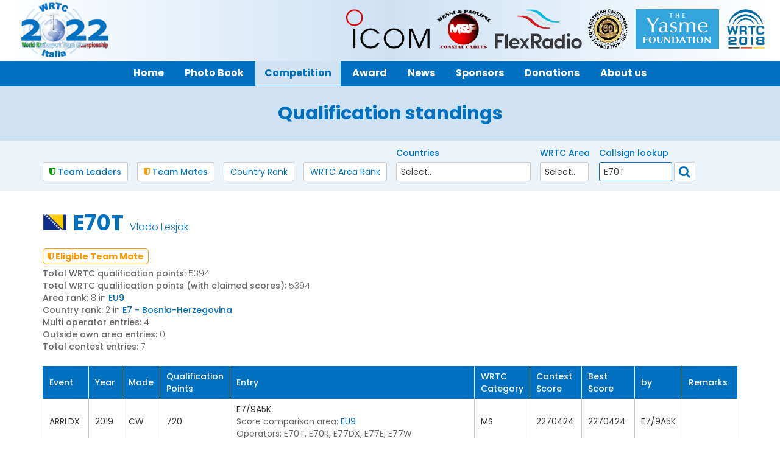

--- FILE ---
content_type: text/html
request_url: https://www.wrtc2022.it/en/qualification-standings-9.asp?CallsignEntries=1&callsign=E70T
body_size: 34028
content:



<!DOCTYPE html>
<html lang="en" >



<!-- Global site tag (gtag.js) - Google Analytics -->
<script async src="https://www.googletagmanager.com/gtag/js?id=UA-362858-69"></script>
<script>
  window.dataLayer = window.dataLayer || [];
  function gtag(){dataLayer.push(arguments);}
  gtag('js', new Date());

  gtag('config', 'UA-362858-69');
</script>
<head>

<meta name="viewport" content="width=device-width, initial-scale=1, maximum-scale=1">
<meta http-equiv="Content-Language" content="en">

<link href="/css/style.css" rel="stylesheet" type="text/css" media="all"/>

<link href="/css/bootstrap_short.css" rel="stylesheet" type="text/css" media="all">

<link rel="stylesheet" media="screen,projection" href="/css/ui.totop.css" />

<link rel="stylesheet" type="text/css" href="/css/style_view_first.css" />

<!--js-->
<title>E70T - WRTC 2022 Qualification standings</title>
<meta http-equiv="Content-Type" content="text/html; charset=iso-8859-1">
<meta name="description" content="Qualification standings for E70T, Bosnia-Herzegovina - World Radiosport Team Championship 2022" />
<meta name="keywords" content="" />


<meta property="og:title" content="E70T - WRTC 2022 Qualification standings" />
<meta property="og:description" content="Qualification standings for E70T, Bosnia-Herzegovina - World Radiosport Team Championship 2022" />

<meta property="og:image" content="https://www.wrtc2022.it/callsign_img.asp?callsign=E70T&country=Bosnia-Herzegovina&flag=BA" />
<meta property="og:url" content="https://www.wrtc2022.it/en/qualification-standings-9.asp?callsignentries=1&callsign=e70t" />
<meta property="og:type" content="website" />
<meta property="fb:admins" content=""/>



<link rel="canonical" href="https://www.wrtc2022.it/en/qualification-standings-9.asp?CallsignEntries=1&callsign=E70T" />



<link rel="stylesheet" href="https://cdnjs.cloudflare.com/ajax/libs/font-awesome/4.7.0/css/font-awesome.min.css">
<link href="https://fonts.googleapis.com/css?family=Open+Sans:r,i,b,bi|Lato:400,700,400italic|Droid+Sans:r,b" rel="stylesheet" type="text/css" />
<link href="https://fonts.googleapis.com/css?family=Poppins:300,400,500,700" rel="stylesheet"> 




<script src="https://code.jquery.com/jquery-2.2.4.min.js" type="text/javascript"></script>


<link rel="stylesheet" type="text/css" href="/css/style_view_first.css" />


<script type="text/javascript">

/*
$(window).scroll( function() { 
 var scrolled_val = $(document).scrollTop().valueOf();
 //alert(scrolled_val+ ' = scroll value');
 document.getElementById('xpos').value=scrolled_val;
 document.getElementById('xpos1').value=scrolled_val;
 document.getElementById('xpos2').value=scrolled_val;
 document.getElementById('xpos3').value=scrolled_val;
});
*/
</script>


<link rel="stylesheet" href="https://code.jquery.com/ui/1.12.0/themes/base/jquery-ui.css">
<script src="https://code.jquery.com/ui/1.12.0/jquery-ui.js"></script>


<script type="text/javascript" src="/js/jquery.responsImg.min.js"></script>
<script type="text/javascript">
var rImgEl = null;
var el     = null

var init = function(){
    el = $('.responsimg-element');

    $('.responsimg').responsImg({
        allowDownsize: true
    });

    rImgEl = el.responsImg({
        elementQuery:  true,
        allowDownsize: true
    });
}

var callRecheck = function(theSize){
    if(theSize == 'smaller'){
        el.css({
            width: '100px',
            height: '50px'
        });
    } else {
        el.css({
            width: '400px',
            height: '200px'
        });
    }

    rImgEl.data('responsImg').recheck();
}

$(document).on('ready', init);
</script>

<link rel="stylesheet" href="/owl-carousel2/assets/owl.carousel.min.css">
    <script src="/owl-carousel2/owl.carousel.js"></script>

</head>
<body  style="background-color:#ffffff;" >

 <link rel="stylesheet" href="/photoswipe/css/photoswipe.css">
    <link rel="stylesheet" href="/photoswipe/css/default-skin/default-skin.css">
  
<style>

.pswp--zoom-allowed .pswp__img {
    cursor: pointer !important
}
</style>       
         <!-- Root element of PhotoSwipe. Must have class pswp. -->
  <div class="pswp" tabindex="-1" role="dialog" aria-hidden="true" >

    <!-- Background of PhotoSwipe.
             It's a separate element as animating opacity is faster than rgba(). -->
    <div class="pswp__bg" style="background-image:url(/photoswipe/css/default-skin/preloader.gif);background-repeat: no-repeat;background-position:50% 50%"/></div>

    <!-- Slides wrapper with overflow:hidden. -->
    <div class="pswp__scroll-wrap">

      <!-- Container that holds slides.
                PhotoSwipe keeps only 3 of them in the DOM to save memory.
                Don't modify these 3 pswp__item elements, data is added later on. -->
      <div class="pswp__container">
        <div class="pswp__item"></div>
        <div class="pswp__item"></div>
        <div class="pswp__item"></div>
      </div>

      <!-- Default (PhotoSwipeUI_Default) interface on top of sliding area. Can be changed. -->
      <div class="pswp__ui pswp__ui--hidden">

        <div class="pswp__top-bar" >

          <!--  Controls are self-explanatory. Order can be changed. -->

          <div class="pswp__counter" ></div>

          <button class="pswp__button pswp__button--close"  title="Close (Esc)"></button>

          <div class="pswp__button pswp__button--fs" title="Toggle fullscreen"></div>

          

          <!-- Preloader demo http://codepen.io/dimsemenov/pen/yyBWoR -->
          <!-- element will get class pswp__preloader--active when preloader is running -->
          <div class="pswp__preloader">
            <div class="pswp__preloader__icn">
              <div class="pswp__preloader__cut">
                <div class="pswp__preloader__donut"></div>
              </div>
            </div>
          </div>
        </div>

        <div class="pswp__share-modal pswp__share-modal--hidden pswp__single-tap">
          <div class="pswp__share-tooltip"></div>
        </div>

        <button class="pswp__button pswp__button--arrow--left" title="Previous"></button>

        <button class="pswp__button pswp__button--arrow--right" title="Next"></button>

        <div class="pswp__caption">
          <div class="pswp__caption__center"></div>
        </div>
      </div>
    </div>
  </div>

<script src="/photoswipe/js/photoswipe.js"></script>
<script src="/photoswipe/js/photoswipe-ui-default.js"></script>



<script>

/** simple jQuery plugin that fires an event named "drag:changed" and a boolean
 *	parameter of isDragging when drag on the passed elements begins or ends
 */
(function($) {

	$.fn.dragchanged = function(){

		var notDragging = { isDragging: false, isDown: false, offsetX: -1, offsetY: -1 };

		return this.each(function(){

			var $this = $(this);
			var dragState = $.extend({}, notDragging);

			function fireEvent() {

				$this.trigger("drag:changed", dragState.isDragging);
			}

			$this.on("mousedown", function(evt){

				dragState.isDown  = true;
				dragState.offsetX = evt.offsetX;
				dragState.offsetY = evt.offsetY;
			});

			$this.on("mousemove", function(evt){

				if (!dragState.isDown)
					return;

				if (dragState.offsetX == evt.offsetX && dragState.offsetY == evt.offsetY)
					return;

				var wasDragging = dragState.isDragging;

				dragState.isDragging = ((dragState.offsetX != evt.offsetX) || (dragState.offsetY == evt.offsetY));

				if (dragState.isDragging != wasDragging)
					fireEvent();
			});

			$this.on("mouseup", function(evt){

				var wasDragging = dragState.isDragging;

				dragState = $.extend({}, notDragging);

				if (wasDragging)
					fireEvent();
			});
		}); // return this.each(function(){
	}; // $.fn.dragchanged = function(){
}(jQuery));


    	/** photoswipe begin **/

   	/*
		function clearTransition() {
			 $(".pswp__container").css({ "transition": "" });
		}

		function setTransition() {
			 $(".pswp__container").css({ "transition": "transform 0.35s ease-in-out 0s" });
		}


		$(function(){

			// set transition on arrow keys down
			$(".pswp").on("keydown", function(evt){
				// set transition if arrow keys are used
				if (evt.which == 37 || evt.which == 39)
					setTransition();
			});

			// listen to dragchanged events and set transion on drag end
			$(".pswp__container")
				.on("drag:changed", function(evt, isDragging){

					if (isDragging)
						clearTransition();	// clear transition that was set on mouseUsed event
					else
						setTimeout(setTransition, 500);
				})
				.dragchanged();				// wire plugin so the events will fire
		});
		 */



	</script>
    <script type="text/javascript" src="/js/jquery.autocomplete.js"></script>
<script>
var autocompletesearch = {
 "1": "about us","2": "cerimonies only booking","3": "competition","4": "competition rules","5": "competitors","6": "contacts","7": "donations","8": "donazioni","9": "final rank","10": "frequently asked questions","11": "home","12": "hq update","13": "judging committee","14": "login / new account","15": "news","16": "privacy","17": "qualification standings","18": "referees","19": "selection criteria","20": "sponsors","21": "wrtc 2022 competition! award","22": "wrtc 2023 award","23": "wrtc award","24": "wrtc history","25": "wrtc2022 award","26": "wrtc2022 photo gallery"

}
</script>
<style>

.autocomplete-suggestions { -webkit-box-sizing: border-box; -moz-box-sizing: border-box; box-sizing: border-box; border: 1px solid #999; background: #FFF; cursor: default; overflow: auto; -webkit-box-shadow: 1px 4px 3px rgba(50, 50, 50, 0.64); -moz-box-shadow: 1px 4px 3px rgba(50, 50, 50, 0.64); box-shadow: 1px 4px 3px rgba(50, 50, 50, 0.64); }
.autocomplete-suggestion { padding: 2px 5px; white-space: nowrap; overflow: hidden; }
.autocomplete-no-suggestion { padding: 2px 5px;}
.autocomplete-selected { background: #F0F0F0; }
.autocomplete-suggestions strong { font-weight: bold; color: #000; }
.autocomplete-group { padding: 2px 5px; }
.autocomplete-group strong { font-weight: bold; font-size: 16px; color: #000; display: block; border-bottom: 1px solid #000; }


</style>


<!--header start here-->






<script src="/js/cssmenu.js"></script>



<style type="text/css">
#a_sub {
   padding-right:0px;
   font-size:16px;
   width:100%;
   float:left;
   margin-bottom:0px;
   font-weight:300;
   line-height:1.4;
   text-align:justify;
}
#a_sub_link {
   font-weight:300;
   line-height:1.4;
}
#a_sub_link a {
   text-decoration:underline;
   color:#555555;
   font-size:16px;
}

#a_sub_link H2 {
   font-weight:bold;
   font-size:22px;
   line-height:1.3;
   color:#0070c0;
   margin:0px;
   padding:0px;
   padding-bottom:10px;
}

#cat_txt_dw H2 {
   font-weight:bold;
   font-size:22px;
   line-height:1.3;
   color:#0070c0;
   margin:0px;
   padding:0px;
   padding-bottom:10px;
}
#cat_txt_dw1 H2 {
   font-weight:bold;
   font-size:22px;
   line-height:1.3;
   color:#0070c0;
   margin:0px;
   padding:0px;
   padding-bottom:10px;
}

#a_sub_link table {
border:1px solid #cccccc;
width:100%;
}
#a_sub_link table td{
padding:5px 7px;
border:1px solid #cccccc;
}
#a_sub_link thead th{
padding:5px 7px;
background:#cfe1f3;
border:1px solid #cccccc;
font-weight:500;
}


@media(max-width:670px){
#a_sub_link H2 {
   font-weight:bold;
   font-size:18px;
}
#cat_txt_dw H2 {
   font-weight:bold;
   font-size:18px;
}
#cat_txt_dw1 H2 {
   font-weight:bold;
   font-size:18px;
}
}

/* --------------- SIDEBAR  ---------------------*/


.mask {
    position: fixed;
    top: 0;
    left: 0;
    z-index: 15;
    width: 100%;
    height: 100%;
    /* background: rgba(0, 0, 0, 0.8); */
}


nav.menu {
    position: fixed;
    z-index: 20;
    background-color: #cadff1 ;
    overflow: hidden;
    -webkit-transition: all 0.2s;
    -moz-transition: all 0.2s;
    -ms-transition: all 0.2s;
    -o-transition: all 0.2s;
    transition: all 0.2s;
    border-left:1px solid #ffffff;
}
/* slide menu left and right, push menu left and right */

nav.slide-menu-right,
nav.push-menu-right {
    top: 0;
    width: 270px;
    height: 100%;
}


nav.slide-menu-right,
nav.push-menu-right {
    right: -270px
}
body.smr-open nav.slide-menu-right,
body.pmr-open nav.push-menu-right {
    right: 0
}
body.pml-open #wrapper {
    left: 270px
}
body.pmr-open #wrapper {
    left: -270px
}

/* --------------- SIDEBAR  ---------------------*/






/* --------------- MENU MOBILE  ---------------------*/

#cssmenu,
#cssmenu ul,
#cssmenu ul li,
#cssmenu ul li a {
  margin: 0;
  padding: 0;
  border: 0;
  list-style: none;
  line-height: 1;
  display: block;
  position: relative;
  /*
  -webkit-box-sizing: border-box;
  -moz-box-sizing: border-box;
  box-sizing: border-box;
  */
}
#cssmenu {
  overflow:auto;
  max-height:100%;
  height:100%;
  color: #888888;
  font-size: 16px;
}
#cssmenu ul ul {
  display: none;
}
.align-right {
  float: right;
}
#cssmenu > ul > li > a {
  padding: 10px 10px;
  cursor: pointer;
  z-index: 2;
  font-size: 16px;
  font-weight: normal;
  text-decoration: none;
  color: #ffffff;
  
  background: #0070c0;
  
  border-left: 0px solid #cccccc;
  border-right: 0px solid #cccccc;
  border-top: 1px solid #cccccc;
  /*text-shadow: none;
  text-shadow: 0 1px 1px rgba(0, 0, 0, 0.35);
  background: -webkit-linear-gradient(#36aae7, #1fa0e4);
  background: -moz-linear-gradient(#36aae7, #1fa0e4);
  background: -o-linear-gradient(#36aae7, #1fa0e4);
  background: -ms-linear-gradient(#36aae7, #1fa0e4);
  background: linear-gradient(#36aae7, #1fa0e4);
  box-shadow: inset 0 1px 0 rgba(255, 255, 255, 0.15);
  */
}
#cssmenu > ul > li > a:hover,
#cssmenu > ul > li.active > a,
#cssmenu > ul > li.open > a {
  color: #0070c0;
  background: #d1e3f3;
  /*
  background: -webkit-linear-gradient(#1fa0e4, #1992d1);
  background: -moz-linear-gradient(#1fa0e4, #1992d1);
  background: -o-linear-gradient(#1fa0e4, #1992d1);
  background: -ms-linear-gradient(#1fa0e4, #1992d1);
  background: linear-gradient(#1fa0e4, #1992d1);
  */
}
#cssmenu > ul > li.open > a {
  /* box-shadow: inset 0 1px 0 rgba(255, 255, 255, 0.15), 0 1px 1px rgba(0, 0, 0, 0.15); */
  border-bottom: 1px solid #aaaaaa;
}
#cssmenu > ul > li:last-child > a,
#cssmenu > ul > li.last > a {
  border-bottom: 1px solid #aaaaaa;
}
.holder {
  width: 0;
  height: 0;
  position: absolute;
  top: 0;
  right: 0;
}
.holder::after,
.holder::before {
  display: block;
  position: absolute;
  content: "";
  width: 6px;
  height: 6px;
  right: 20px;
  z-index: 10;
  -webkit-transform: rotate(-135deg);
  -moz-transform: rotate(-135deg);
  -ms-transform: rotate(-135deg);
  -o-transform: rotate(-135deg);
  transform: rotate(-135deg);
}
.holder::after {
  top: 17px;
  border-top: 2px solid #aaaaaa;
  border-left: 2px solid #aaaaaa;
}
#cssmenu > ul > li > a:hover > span::after,
#cssmenu > ul > li.active > a > span::after,
#cssmenu > ul > li.open > a > span::after {
  border-color: #aaaaaa;
}
.holder::before {
  top: 18px;
  border-top: 2px solid;
  border-left: 2px solid;
  border-top-color: inherit;
  border-left-color: inherit;
}
#cssmenu ul ul li a {
  cursor: pointer;
  border-bottom: 1px solid #aaaaaa;
  border-left: 0px solid #cccccc;
  border-right: 1px solid #aaaaaa;
  padding: 10px 20px;
  z-index: 1;
  text-decoration: none;
  font-size:16px;
  font-weight: normal;
  color: #ffffff;
  background: #0070c0;
  /*box-shadow: inset 0 1px 0 rgba(255, 255, 255, 0.1);*/
}
#cssmenu ul ul li:hover > a,
#cssmenu ul ul li.open > a,
#cssmenu ul ul li.active > a {
  background: #d1e3f3;
  color: #0070c0;
}
#cssmenu ul ul li:first-child > a {
  box-shadow: none;
}
#cssmenu ul ul ul li:first-child > a {
  box-shadow: inset 0 1px 0 rgba(255, 255, 255, 0.1);
}
#cssmenu ul ul ul li a {
  padding-left: 30px;
}
#cssmenu > ul > li > ul > li:last-child > a,
#cssmenu > ul > li > ul > li.last > a {
  border-bottom: 0;
}
#cssmenu > ul > li > ul > li.open:last-child > a,
#cssmenu > ul > li > ul > li.last.open > a {
  border-bottom: 1px solid #32373e;
}
#cssmenu > ul > li > ul > li.open:last-child > ul > li:last-child > a {
  border-bottom: 0;
}
#cssmenu ul ul li.has-sub > a::after {
  display: block;
  position: absolute;
  content: "";
  width: 5px;
  height: 5px;
  right: 20px;
  z-index: 10;
  top: 11.5px;
  border-top: 2px solid #eeeeee;
  border-left: 2px solid #eeeeee;
  -webkit-transform: rotate(-135deg);
  -moz-transform: rotate(-135deg);
  -ms-transform: rotate(-135deg);
  -o-transform: rotate(-135deg);
  transform: rotate(-135deg);
}
#cssmenu ul ul li.active > a::after,
#cssmenu ul ul li.open > a::after,
#cssmenu ul ul li > a:hover::after {
  border-color: #ffffff;
}

/* --------------- MENU MOBILE  ---------------------*/





/* --------------- MENU DESKTOP ---------------------*/

#nav {
		margin:0; 
		padding:0; 
		list-style:none;
		margin-top:7px;
	}	
	
		#nav li {
			float:left; 
			display:block; 
			position:relative;
			z-index:5500; 
		}
		
		
		#nav li a {
			display:block;  
			text-transform: none;
			text-align:center;
			padding:9px 15px 10px 15px;
			margin-left:2px;
			margin-right:2px;
			display:block;
			text-decoration:none;
			font-size:16px;
			color:#ffffff;
			;
			background:#0070c0;
			font-weight:bold;
		}

		#nav li a:hover {
			text-decoration:none;
			background-color:#d1e3f3;
			color:#0070c0;
		}
		
		#nav li li:hover {
			/*-webkit-transform: translate(+10px,0);*/
			
			}
	
		#nav a.selected {
			color:#C00;
			
		}
	
		#nav ul {
			position:absolute; 
			left:2px; 
			right:2px;
			display:none; 
			margin:0 0 0 0px; 
			padding:0; 
			list-style:none;
			background-color:#0070c0;
			-moz-box-shadow: 2px 2px 6px rgba(0, 0, 0, .3);
        -webkit-box-shadow: 2px 2px 6px rgba(0, 0, 0, .3);
        box-shadow: 2px 2px 6px rgba(0, 0, 0, .3);
        min-width:250px;
		}
		
		#nav ul li {
			padding-top:0px;
			margin-left:0px;
			left:0px;
			top:0px;
			min-width:250px;
			width:100%;
			margin-top:0px ;
			padding:0px;
					}
		
		#nav ul a {
			display:block;  
			height:auto;
			;
			padding:5px 10px 5px 15px;
			margin-right:0px;
			font-size:16px;
			text-align:left;
			display:block; 
			min-width:250px;
			width:100%; 
			color:#ffffff; 
			background-color:#0070c0; 
			text-decoration:none; 
			border-top:1px solid #aaaaaa;
			font-weight:normal;
			margin:0px;
		}
		#nav li:hover ul li a:hover {
		background-color:#d1e3f3;
		color:#0070c0;
		}
		
		#nav li a.menuselected { 
		/*-webkit-border-radius: 5px;-moz-border-radius: 5px;border-radius: 5px;*/
		background:#d1e3f3;
		color:#0070c0;
		}
		/* fix ie6, meglio inserirlo in un file .css separato */
		*html #nav ul {
			margin:0 0 0 -2px;
		}
		
		/* ------------------------------------- @1200 --------------------------------- */

      @media(max-width:1200px){
      #nav li a {
			padding:9px 7px 10px 7px;
			font-size:16px;
		}

      }
		
/* --------------- MENU DESKTOP ---------------------*/


body {
    font-family:poppins;
    font-size:16px;
}


a {
    text-decoration:none;
    color:#0070c0;
}


.video-container {
    position: relative;
    padding-bottom: 56.25%;
    padding-top: 0px; 
    height: 0; 
    overflow: hidden;
    z-index:1;
    width:100%;
    float:left;
    margin-bottom:15px;

}
 
.video-container iframe,
.video-container object,
.video-container embed {
    position: absolute;
    top: 0;
    left: 0;
    width: 100%;
    height: 100%;
    z-index:1;
    
}

#pagging {
float:left;
}
#pagging ul{
margin: 0;
padding-left: 0;
list-style: none;
}
#pagging li{
display: inline;

}
#pagging a{
float: left;
background: #ffffff;
color: #888888;
text-decoration: none;
border: 1px solid #888888;
margin-right:5px;
font-size:15px;
text-align:center;
font-weight:bold;
padding-left:3px;
padding-right:3px;

}
#pagging li a:hover, #pagging li a:focus, #pagging li a:active{
color: #ffffff;
background: #cccccc;
border: 1px solid #cccccc;
}

.submitform {
-webkit-border-radius: 3px;-moz-border-radius: 3px;border-radius: 3px;
height: 30px;
padding: 2px 10px 0px 10px;
text-align: center;
color: #ffffff;
background: #0070c0;
font-weight: bold;
font-size:14px;
border: none;
cursor:pointer;
border:1px solid #0070c0;
text-transform: none;
}  
.submitform:hover {
color: #0070c0;
background-color: #ffffff;
border:1px solid #0070c0;
}  

#preventivo_bt_up_container {
float:right;
margin-top:20px;
}
#preventivo_bt_mobile_container {
display:block;
margin-top:10px;
}

.preventivo_bt_up {
-webkit-border-radius: 7px;-moz-border-radius: 7px;border-radius: 7px;
height: 30px;
padding: 10px 35px 10px 20px;
text-align: center;
color: #ffffff;
background: #0070c0;
font-weight: bold;
font-size:16px;
border: none;
cursor:pointer;
border:1px solid #0070c0;
text-transform: none;
background-image:url(/images/prev_arrowdx_0.png);
background-repeat:no-repeat;
background-position:top 15px right 10px ;
background-size:12px 15px;
}  
.preventivo_bt_up:hover {
color: #0070c0;
background-color: #ffffff;
border:1px solid #0070c0;
background-image:url(/images/prev_arrowdx_1.png);
} 


.preventivo_bt_mobile_up {
padding: 12px 77px 12px 10px;
text-align: center;
color: #ffffff;
background: #0070c0;
font-weight: bold;
font-size:16px;
border: none;
cursor:pointer;
border:1px solid #0070c0;
text-transform: none;
background-image:url(/images/prev_arrowdx_0.png);
background-repeat:no-repeat;
background-position:top 17px right 10px ;
background-size:12px 15px;
}  
.preventivo_bt_mobile_up:hover {
color: #0070c0;
background-color: #ffffff;
border:1px solid #0070c0;
background-image:url(/images/prev_arrowdx_1.png);
} 


.submitform_prev {
-webkit-border-radius: 5px;-moz-border-radius: 5px;border-radius: 5px;
padding: 7px 10px 7px 10px;
text-align: center;
color: #ffffff;
background: #0070c0;
font-weight: bold;
font-size:16px;
border: none;
cursor:pointer;
border:1px solid #0070c0;
text-transform: none;
padding-right:35px;background-image:url(/images/arrowdx.png);background-repeat:no-repeat;background-position:top 10px right 10px ;background-size:14px 18px
}  
.submitform_prev:hover {
color: #0070c0;
background-color: #ffffff;
border:1px solid #0070c0;
}  

.cartform {
-webkit-border-radius: 3px;-moz-border-radius: 3px;border-radius: 3px;
height: 30px;
padding: 2px 10px 0px 10px;
text-align: center;
color: #ffffff;
background: #0070c0;
font-weight: bold;
font-size:14px;
border: none;
cursor:pointer;
border:1px solid #0070c0;
text-transform: none;
}  
.cartform:hover {
color: #0070c0;
background-color: #ffffff;
border:1px solid #0070c0;
}  


.letterform {
-webkit-border-radius: 3px;-moz-border-radius: 3px;border-radius: 3px;
height: 30px;
padding: 2px 10px 0px 10px;
text-align: center;
color: #ffffff;
background: #0070c0;
font-weight: bold;
font-size:14px;
border: none;
cursor:pointer;
border:1px solid #0070c0;
text-transform: none;
}  
.letterform:hover {
color: #0070c0;
background-color: #ffffff;
border:1px solid #0070c0;
}  


.inputform {
-webkit-border-radius: 3px;-moz-border-radius: 3px;border-radius: 3px;
margin-top:0px;
padding:5px;
color: #333333;
background: #ffffff;
font-weight: normal;
font-size:14px;
border: 1px solid #cccccc;
}    

.checkform {
color: #666666;
background: #ffffff;
font-weight: normal;
border: 1px solid #cccccc;
}    

.selectform {
-webkit-border-radius: 3px;-moz-border-radius: 3px;border-radius: 3px;
margin-top:0px;
height: 30px;
padding:5px;
color: #333333;
background: #ffffff;
font-weight: normal;
font-size:14px;
border: 1px solid #cccccc;
}  

#bt_quant {
-webkit-border-radius: 5px;-moz-border-radius: 5px;border-radius: 5px;
margin-top:0px;
height: 27px;
width: 27px;
padding-top:4px;
padding-left:6px;
color: #333333;
background: #ffffff;
font-size:20px;
line-height:1;
border: 1px solid #cccccc;

}  


      #order_box {
       padding:10px;
      }
      
      
     
      
      
/* ------------------------------------- @3000 --------------------------------- */

      @media(max-width:10000px){
      
      #sponsor_up_icom {
      position:absolute;
      right:560px;
      top:15px;
      height:65px;
      }
      #sponsor_up_mep {
      position:absolute;
      right:460px;
      top:15px;
      height:65px;
      }
      #sponsor_up_flex {
      position:absolute;
      right:310px;
      top:15px;
      height:65px;
      }
      #sponsor_up_ncal {
      position:absolute;
      right:235px;
      top:15px;
      height:65px;
      }
      
      #sponsor_up_yasme {
      position:absolute;
      right:85px;
      top:15px;
      height:65px;
      }
      
      #sponsor_up_wrtc2018 {
      position:absolute;
      right:10px;
      top:15px;
      height:65px;
      }
      
      
      #call_search_mobile {
      display:none;
      }
      #call_search_descktop {
      position:absolute;
      width:250px;
      left:50%;
      top:25px;
      margin-left:-125px;
      }
      .call_search_input {
      position:relative;
      z-index:100;
      float:left;
      -webkit-border-radius: 5px;-moz-border-radius: 5px;border-radius: 5px;
      -webkit-border-radius: 5px;-moz-border-radius: 5px;border-radius: 5px;
	  padding:3px 7px;
	  color: #666666;
	  background: #ffffff;
	  font-weight: normal;
	  font-size:20px;
	  border: 1px solid #ffffff;
	  font-weight:700;
	  width:100%;
	  text-transform:uppercase;
	  text-align:center;
	  padding-righ:35px;
	  -webkit-appearance: none;
	  border-radius: 5px 5px 5px 5px;
      }   
		.call_search_input::-webkit-input-placeholder { /* Chrome/Opera/Safari */
 		 color: #666666;
 		 font-weight:300;
 		 text-transform:capitalize;
		}
		.call_search_input::-moz-placeholder { /* Firefox 19+ */
	  color: #666666;
 		 font-weight:300;
 		 text-transform:capitalize;
		}
		.call_search_input:-ms-input-placeholder { /* IE 10+ */
	  color: #666666;
 		 font-weight:300;
 		 text-transform:capitalize;
		}
	.call_search_input:-moz-placeholder { /* Firefox 18- */
  	color: #666666;
 		 font-weight:300;
 		 text-transform:capitalize;
		}      
      .call_search_bt {
      z-index:200;
      position:absolute;
      right:0px;
      width:35px;
      top:31px;
      -webkit-border-top-right-radius: 5px;-moz-border-top-right-radius: 5px;border-top-right-radius: 5px;
      -webkit-border-bottom-right-radius: 5px;-moz-border-bottom-right-radius: 5px;border-bottom-right-radius: 5px;
	  padding:2px 7px;
	  color: #0070c0;
	  background: #ffffff;
	  font-weight: normal;
	  font-size:20px;
	  border: 1px solid #ffffff;
	  font-weight:700;
      }
      .call_search_bt:hover {
	  color: #ffffff;
	  background: #0070c0;
	  border: 1px solid #0070c0;
      }
      #call_search_info {
      float:left;
      font-size:18px;
      font-weight:500;
      color:#0070c0;
      text-align:center;
      padding-bottom:5px;
      width:100%;
      }
      
      #sponsor_up_container {
      float:right;
      padding-top:25px;
      }
      #sponsor_up_box {
      float:left;
      padding-left:20px;
      }
      #sponsor_up_img {
      float:left;
      width:100%;
      max-width:130px;
      -webkit-border-radius: 5px;-moz-border-radius: 5px;border-radius: 5px;
      }
      #sponsor_up_mobile_container {
      display:none;
      }
      
      #social_container_up {
      float:right;
      display:block;
      margin-top:23px;
      }
      #social_container_dw {
      display:none;
      }
      
      #servizi_extra_sx {
      float:left;
      width:50%;
      padding-right:20px;
      }
      #servizi_extra_dx {
      float:left;
      width:50%;
      padding-left:20px;
      }
      
      
      #booking_box {
      margin-top:0px;
      display:block;
      font-weight:normal;
      color:#333333;
      border:0px solid #945c5c;
      width:510px;
      background:#ffffff;
      }
      
      
      .mothergrid {
      /*border-bottom:10px solid #b62603;
      */
      background-color:#ffffff;
  background-image: linear-gradient(to right, #ffffff , #cee1f3, #ffffff);
      }
     #cat_list_container {
     float:left;
     width:100%;
     margin-bottom:20px;
     }
     
     #icon_servizi_container {
     float:left;
     width:100%;
     padding-top:20px;
     padding-bottom:20px;
     border-top:1px solid #cccccc;
     margin-top:30px;
     }
     #icon_servizi {
     float:left;
     width:14%;
     padding-bottom:20px;
     text-align:center;
     }
     #icon_servizi_img {
     width:40px;
     margin-bottom:5px;
     }
     #icon_servizi_title {
     float:left;
     width:100%;
     padding-bottom:30px;
     text-align:center;
     font-size:25px;
     font-weight:bold;
     }
     #icon_servizi1_container {
     float:left;
     width:100%;
     padding-bottom:20px;
     }
     #icon_servizi1 {
     float:left;
     width:16.6%;
     padding:20px;
     text-align:center;
     }
     #icon_servizi1_img_container {
     margin-bottom:5px;
     background:#945c5c;
     width:70px;
     height:70px;
     padding-top:10px;
     display:block;
     -webkit-border-radius: 5px;-moz-border-radius: 5px;border-radius: 5px;
     }
     #icon_servizi1_img {
     max-height:48px;
     }

     
     #prd_list_container {
     float:left;
     width:100%;
     margin:0px;
     padding:0px;
     margin-bottom:20px;
     }
     
     #prd_order_bar {
     color:#555555;
     float:left;
     width:100%;
     margin-bottom:25px;
     }
     
     #prd_order_bar_content {
     float:left;
     padding-right:20px;
     line-height:1;
     }

     #contatti_sx{
     float:left;
     padding-bottom:20px;
     color:#555555;
     width:50%;
     padding-right:40px;
     border-right:1px solid #ececec;
     }
     
     #contatti_dx{
     float:left;
     padding-bottom:20px;
     color:#555555;
     width:50%;
     padding-right:15px;
     padding-left:40px;
     }
      
     #box_file_dwl{
     float:left;
     padding-bottom:20px;
     color:#555555;
     width:33.3%;
     padding-right:15px;
     }
     
     #inc_share{
      width:100%;
      padding-bottom:10px;
      }
     
     #cat_box {
        width:
        33.3%
        ;
        float:left;
        padding-right:0px;
        padding-left:0px;
        padding-bottom:0px;
        position:relative;
        
      }
       #cat_box_border {
       position:relative;
        width:100%;
        float:left;
        /*
        background-color:#000000;
        border:1px solid #cccccc;

        ;
        */
      }
#cat_box_border:hover {
/*
       position:relative;
        width:100%;
        float:left;
        background-color:#ffffff;
        /*border:1px solid #333333;*/
        */
      }

      #cat_box_image {
        width:100%;
        float:left;
      }
     
      #cat_box_text {
        width:100%;
        float:left;
        padding:5px 5px 10px 5px;
        
        min-height:
        auto
        ;
      }
      
      #cat_box_text h2 {
      margin:0px;
      margin-top:5px;
      line-height:1.2;
        color:#0070c0;
        font-size:
        20px
        
        ;
        font-weight:bold;
      }
     
     /*
     #cat_box_text_over {
        width:100%;
        float:left;
      }
      
      #cat_box_text_over h2 {
      margin:0px;
      margin-top:0px;
      line-height:1.2;
        font-size:
        20px
        
        ;
        font-weight:bold;
      }
      */
      
      #cat_box_text_over {
        width:100%;
        float:left;
        padding:20px ;
      }
      
      #cat_box_text_over h2 {
      margin:0px;
      margin-top:0px;
      line-height:1.2;
        font-size:30px;
        font-weight:Bold;
      }
      
       #cat_box_vedi {
       position:relative;
        float:right;
        background:#c0c0c0;
        color:#ffffff;
        font-size:14px;
        font-weight:bold;
        padding:1px 5px 3px 10px;
        line-height:1;
        -webkit-border-top-left-radius: 20px;-moz-border-top-left-radius: 20px;border-top-left-radius: 20px;
      }
      
      
      #prd_box_orz {
        width:100%;
        float:left;
        padding-right:10px;
        padding-bottom:10px;
        position:relative;
        margin-bottom:10px;
      }
      #prd_box_orz_border {
       position:relative;
        width:100%;
        float:left;
        padding-top:10px;
        border-top:1px dotted #cccccc;
        ;-webkit-border-radius: 3px;-moz-border-radius: 3px;border-radius: 3px;
      }
      #prd_box_orz_image_container {
        width:20%;
        float:left;
        padding-right:10px;
      }
      #prd_box_orz_image {
        width:100%;
        float:left;
      }
      #prd_box_orz_title_container {
        width:80%;
        float:left;
      }
      #prd_box_orz_alert_container {
      width:80%;
        float:left;
      }
      #prd_box_orz_alert {
        float:left;
        -webkit-border-radius: 3px;-moz-border-radius: 3px;border-radius: 3px;
        padding: 1px 5px ;
        color:#ffffff;
        font-size:12px;
        font-weight:bold;
        margin-right:10px;
        margin-bottom: 10px 
      }
      #prd_box_orz_title {
        float:left;
        margin:0px;
        padding:3px 0px 15px 0px;
      }
      #prd_box_orz_title_mobile {
        display:none;
      }
      #prd_box_orz_title h2 {
        float:left;
        margin:0px;
        padding:0px 0px 0px 0px;
        color:#000000;
        font-size: 18px;
        font-weight:bold;
        line-height:1.3;
      }
      #prd_box_orz_title_mobile h2 {
        float:left;
        margin:0px;
        padding:0px 0px 0px 0px;
        color:#000000;
        font-size: 18px;
        font-weight:bold;
        line-height:1.3;
      }
      #prd_box_orz_price {
        float:right;
      }

      #prd_box_orz_text {
        color:#666666;
        font-size: 15px;
        font-weight:normal;
        line-height:1.3;
      }
      #prd_box_orz_price_bt {
      margin-left:7px;
      float:left;
-webkit-border-radius: 3px;-moz-border-radius: 3px;border-radius: 3px;
padding: 2px 7px 2px 7px;
text-align: center;
color: #ffffff;
background: #0070c0;
font-weight: bold;
font-size:14px;
border: none;
cursor:pointer;
border:1px solid #0070c0;
text-decoration:none;
}  
#prd_box_orz_price_bt:hover {
color: #0070c0;
background-color: #ffffff;
border:1px solid #0070c0;
}  
      
      

      
      
      
      #prd_box {
        width:
        25%
        ;
        float:left;
        padding-right:10px;
        padding-bottom:10px;
        position:relative;
        margin-bottom:10px;
      }
      #prd_box_border {
      border:1px solid #efefef;
       position:relative;
        width:100%;
        float:left;
        ;-webkit-border-radius: 3px;-moz-border-radius: 3px;border-radius: 3px;
      }
      #prd_box_image {
        width:100%;
        float:left;
      }
     
      #prd_box_text {
        width:100%;
        float:left;
        padding:5px 5px 5px 5px;
        background-color:#efefef;
        
        ;
      }
      #prd_box_text h2{
        color:#000000;
        background-color:#efefef;
        font-size: 18px;
        font-weight:bold;
        margin:0px;
        margin-top:5px;
        margin-bottom:5px;
        line-height:1.3;
        min-height:65px;
        ;
      }
      
      #cat_page_box {
        width: 50%;
        padding-top:5px;
        padding-left:40px;
        padding-bottom:20px;
        float:right;
        position:relative;
      }
      #cat_page_box_image {
        width:100%;
        float:left;
      }
      
      #prd_page_box {
        width: 
        50%
        ;
        padding-right:30px;
        padding-bottom:20px;
        float:left;
        position:relative;
      }
      #prd_page_box_image {
        width:100%;
        float:left;
      }
      #prd_page_box_info {
        width: 50%;
        padding-right:15px;
        padding-bottom:30px;
        float:left;
        position:relative;
      }
      #prd_page_box_text {
        width: 100%;
        padding-right:15px;
        padding-bottom:30px;
        float:left;
        position:relative;
      }
     
     #load_inc_cart {
        width: 100%;
        padding-right:15px;
        padding-bottom:30px;
        float:left;
        position:relative;
        float:left;
      }
     
     #thb_image {
        width:25%;
        float:left;
        padding-right:10px;
        padding-bottom:10px;
        position:relative;
      }
      #thb_image_border {
        border:0px solid #ff0000;
        background:none;
        position:relative;
        float:left;
        ;
        
      }
      #thb_image_file {
      width:100%;
      border-bottom:0px solid #cccccc;
      ;
      }
      #thb_image_text {
      float:left;
      padding:5px 5px 5px 5px;
      color:#333333;
        font-size:14px;
        text-align:center;
        line-height:1.2;
        position:absolute;
        bottom:0px;
        width:100%;
        z-index:10000;
        background-color:#ff0000;
        background: rgba(255, 255, 255, 0.8)
        
      }
     
     
     
    #dw_box {
    width:50%;
    float:left;
    padding:10px;
    } 
    #prd_p_sx {
    width:40%;
    float:left;
    padding-right:30px;
    margin-bottom:10px;
    } 
    #prd_p_dx {
    width:60%;
    float:left;
    padding-right:10px;
    margin-bottom:10px;
    } 
    #prd_p_img_thb {
    width:20%;
    float:left;
    padding-right:10px;
    margin-bottom:10px;
    }
    #prd_p_title {
    width:100%;
    float:left;
    color:#2f74fd;
    font-size:25px;
    line-height:1.2;
    margin:0px;
    padding:0px;
    padding-right:10px;
    margin-bottom:20px;
    }
    #prd_p_price {
    color:#0070c0;
    font-size:32px;
    line-height:1;
    padding-right:10px;
    padding-bottom:10px;
    }
    
    #prd_select {
    width:auto;
    float:right;
    padding-right:10px;
    margin-left:10px;
    margin-bottom:15px;
    } 
    
    #cat_txt {
    float:left;
    padding-right: 10px;
    border-top:1px solid #ececec;
    padding-top:20px;
    
    } 
    #cat_img {
    float:left;
    margin-right: 20px;
    margin-bottom: 20px;
    width:100%;
    max-width:250px;
    } 
      
    #prd_item_container{
    float:left;
    padding-right: 10px;
    padding-bottom: 10px;
    width:20%;
    }  
    #prd_text {
    width:100%;
 	padding:5px 3px 5px 3px ;
 	font-size:14px;
 	color:#333333;
 	min-height:50px;
    }
    #prd_price {
    width:100%;
 	padding:5px;
 	padding-top:0px;
 	font-size:16px;
 	color:#333333;
 	font-weight:bold;
    }
    #prd_img_offerta {
    position:absolute;
    width:140px;
    left:-3px;
    top:-1px;
    z-index:100000
    }
    #prd_item{
    float:left;
    position:relative;
    text-align: center;
    border:1px solid #ececec;
    padding: 0px 0px;
    color: #666666;
    text-align: center;
    width:100%;
    }
    .prd_item_img{
    width:100%;
    }
    #prd_offerta {
    position:absolute;
    width:140px;
    left:-6px;
    top:-5px;
    z-index:100000
    }
    #cat_text {
    width:100%;
 	padding:5px 3px 5px 3px ;
 	font-size:14px;
 	color:#333333;
 	min-height:50px;
    }

      
      
      
      #search_box_up {
      position:absolute;
      left:290px;
      top:11px;
      width:600px;
      border:1px solid #cccccc;
      height:35px;
      padding-left:1px;
      padding-right:3px;
      -webkit-border-radius: 3px;-moz-border-radius: 3px;border-radius: 3px;
      }
      .inputformup {
      float:left;
      width:100%;
      border:1px solid #ffffff;
      font-weignt:normal;
      font-size:18px;
      color:#999999;
      padding:4px 7px 4px 5px;
      background:#ffffff;
      height:33px;
      }
      .submitformup {
      float:left;
      width:25px;
      height:33px;
      border:0px;
      margin-right:2px;
      background-color:#ffffff;
      background-image:url(/images/icon_lens.png);background-repeat:no-repeat;background-position:1px 6px;background-size:20px 20px;
      }
      
      #flag {
      
      line-height:1;
      padding:0px;
      padding-left:15px;
      float:right;
      margin-top:7px;
      }
      #flag_img {
      margin-top:23px;
      float:left;
      margin-right:10px;
      height:15px;
      -webkit-border-radius: 0px;-moz-border-radius: 0px;border-radius: 0px;
      }
      #flag_img_mobile {
      float:left;
      margin-left:10px;
      margin-right:5px;
      margin-top:12px;
      margin-bottom:5px;
      width:24px;
      }

      #box_news {
      width:33%;
      float:left;
      padding-right:20px;
      padding-bottom:20px;
      }
      #box_news_border {
      border:1px solid #cccccc;
      overflow:hidden;
      padding:5px;
      height:322px;
      }
      #box_news_title {
      float:left;
      color:#2f74fd;
      font-size:20px;
      line-height:1.3;
      padding-top:5px;
      padding-bottom:5px;
      }
      #box_news_info {
      float:left;
      color:#666666;
      line-height:1.2;
      }
      
      #pag_img {
      width:350px;
      float:right;
      margin-left:20px;
      margin-bottom:20px;
      margin-top:5px;
      }
      
     
      
      #logo_text {
      color:#2f74fd;
      font-size:33px;
      line-height:1;
      padding-top:2px;
      }
      
      #box_video {
      width:33%;
      padding:0px 10px 10px 10px;
      float:left;
      }
      #box_video_file {
      width:100%;
      }
      #box_video_text {
      font-size:14px;
      min-height:50px;
      background:#ececec;
      padding-top:3px;
      }
      
      #col_sx {
      
     display:none;
     
      float:left;
      padding-right:15px;
      }
      
      #col_sx_border {
      ;-webkit-border-radius: 3px;-moz-border-radius: 3px;border-radius: 3px;
      float:left;
      width:100%;
      background:#ffffff;
      padding:15px;
      }
      
      #col_center {
      ;
      float:left;
      padding:15px;
      padding-right:0px;
      padding-left:0px;
      background:#;
      color:#555555;
      /*width:1260px;senza colonna sx 
       width:1010px; */

       width:
     
     100%
     
     ;
 
     
      }
      
      .about-main {
      /*
      box-shadow: 0px 0px 8px #000000;
      */
      background:;
      padding-top:0px;
      padding-bottom:0px;
      margin-bottom:15px;
      margin-top:15px;
      z-index:1000;
      position:relative;
      width:100%;
      }
      
      #page_back {
      float:left;
      border:1px solid #0070c0;
      -webkit-border-radius: 3px;-moz-border-radius: 3px;border-radius: 3px;
      color:#0070c0;
      font-size:27px;
      line-height:0.5;
      text-align:center;
      padding:0px;
      font-weight:bold;
      text-decoration:none;
      width:19px;
      height:19px;
      margin-right:10px;
      margin-top:3px;
      }
      
      #page_title {
      float:left;
      color:#0070c0;
      line-height:1.3;
      text-align:left;
      padding-right:10px;
      padding-bottom:20px;
      }
      
      #page_title h1{
      float:left;
      color:#0070c0;
      font-size:30px;
      line-height:1.3;
      padding:0px;
      font-weight:bold;
      margin:0px;
      width:100%;
      font-weight:bold;
      }
      
      #page_nav {
      float:left;
      width:100%;
      color:#666666;
      font-size:14px;
      line-height:1.3;
      text-align:left;
      padding-top:5px;
      font-weight:normal;
      }
      
      
      #dw2_box_title {
      float:left;
      color:#ffffff;
      font-size:50px;
      line-height:1.3;
      text-align:center;
      padding:0px;
      font-weight:bold;
      margin:0px;
      width:100%;
      font-style: italic;
      font-weight:bold;
      padding-bottom:20px;
      }
      #dw2_box {
      float:left;
      padding-left:10px;
      padding-right:10px;
      padding-bottom:20px;
      width:33.3%;
      }
      #dw2_box_border {
      float:left;
      width:100%;
      text-align:center;
      background:#ffffff;
      min-height:380Px;
      }
      #dw2_box_image {
      float:left;
      width:100%;
      margin-bottom:10px;
      }
      #dw2_box_text {
      font-size:18px;
      color:#945c5c;
      padding:0px 15px 10px 15px;
      }
      #dw2_box_text2 {
      font-size:16px;
      }
      #dw2_box_text_sub {
      font-size:16px;
      color:#888888;
      padding:0px 15px 20px 15px;
      }
      
      #dw1_box_title {
      float:left;
      color:#ffffff;
      font-size:50px;
      line-height:1.3;
      text-align:center;
      padding:0px;
      font-weight:bold;
      margin:0px;
      width:100%;
      font-style: italic;
      font-weight:bold;
      padding-bottom:20px;
      }
      #dw1_box {
      float:left;
      padding-left:10px;
      padding-right:10px;
      width:25%;
      }
      #dw1_box_border {
      float:left;
      width:100%;
      text-align:center;
      }
      #dw1_box_image {
      float:left;
      width:100%;
      margin-bottom:10px;
      }
      #dw1_box_text {
      font-size:20px;
      }
      #dw1_box_text_sub {
      font-size:20px;
      }
      
      #up_claim {
      position:absolute;
      top:2px;
      right:0px;
      }


      
      #header {
        width:100%;
        min-height:80px;
        height:100px;
        padding-right:20px;
      }

      .logo {
      margin-top:4px;
      position:absolute;
      left:20px;
      }
      .image_logo {
        height:90px;
      }
      
      #order_box {
        width:340px;
        float:right;
      }
      
      

      }
      
/* ------------------------------------- @1399 --------------------------------- */
      
      
      @media(max-width:1399px){
      

      #box_news {
      width:33%;
      float:left;
      padding-right:20px;
      padding-bottom:20px;
      }
      #box_news_border {
      border:1px solid #cccccc;
      overflow:hidden;
      padding:5px;
      height:297px;
      }
      #box_news_title {
      float:left;
      color:#2f74fd;
      font-size:20px;
      line-height:1.3;
      padding-top:5px;
      padding-bottom:5px;
      }
      #box_news_info {
      float:left;
      color:#666666;
      line-height:1.2;
      }
      
      #page_txt img {
      max-width:1120px;
      }
      
      #icon_servizi {
     float:left;
     width:20%;
     padding-bottom:20px;
     text-align:center;
     }
      
      

      }
      
      
/* ------------------------------------- @1200 --------------------------------- */

      @media(max-width:1200px){
      
     

     #icon_servizi1 {
     float:left;
     width:25%;
     padding:20px;
     text-align:center;
     min-height:250px;
     }
     
     
      #cat_box_text {
        font-size:14px;
      }
      #box_file_dwl{
     width:50%;
     }
      
      #prd_offerta {
    position:absolute;
    width:120px;
    }
      #search_box_up {
      width:300px;
      }
      
      #page_txt img {
      max-width:920px;
      }
      
      
      
    
      }
      
      
      
/* ------------------------------------- @991 --------------------------------- */
      
      @media(max-width:991px){
      
      #sponsor_up_icom {
      display:none;
      }
      #sponsor_up_mep {
      display:none;
      }
      #sponsor_up_flex {
      display:none;
      }
      #sponsor_up_ncal {
      display:none;
      }
      #sponsor_up_yasme {
      display:none;
      }
      #sponsor_up_wrtc2018 {
      display:none;
      }
      
      #sponsor_up_container {
      display:none;
      }
      #sponsor_up_mobile_container {
      display:inline-block;
      width:100%;
      text-align:center;
      background:#ffffff;
      }
      #sponsor_up_mobile_box {
      display:inline-block;
      padding-left:7px;
      padding-right:7px;
      width:25%;
      text-align:center;
      }
      #sponsor_up_mobile_img {
      width:100%;
      max-width:130px;
      -webkit-border-radius: 5px;-moz-border-radius: 5px;border-radius: 5px;
      }
      
      #call_search_descktop {
      position:absolute;
      width:220px;
      left:50%;
      top:5px;
      margin-left:-110px;
      }
      .call_search_bt {
      right:0px;
      width:35px;
      top:28px;
      }
      #call_search_info {
      float:left;
      font-size:16px;
      font-weight:500;
      color:#0070c0;
      text-align:center;
      padding-bottom:5px;
      width:100%;
      }
      
      #sponsor_up_container {
      float:right;
      padding-top:10px;
      margin-right:20px;
      }
      #sponsor_up_box {
      float:left;
      padding-left:10px;
      }
      #sponsor_up_img {
      float:left;
      width:100%;
      max-width:90px;
      -webkit-border-radius: 5px;-moz-border-radius: 5px;border-radius: 5px;
      }
      
      
      #social_container_up {
      display:none;
      }
      #social_container_dw {
      display:block;
      }
      
      #dw1_box {
      float:left;
      padding-left:10px;
      padding-right:10px;
      width:50%;
      padding-bottom:30px;
      }
      #dw1_box_text {
      font-size:20px;
      }
      #dw2_box_text {
      font-size:20px;
      }
      #dw2_box_text_sub {
      font-size:16px;
      }
      
      #icon_servizi1 {
     float:left;
     width:33.3%;
     padding:20px;
     text-align:center;
     min-height:250px;
     }
      
 #icon_servizi {
     float:left;
     width:25%;
     padding-bottom:20px;
     text-align:center;
     }
      
      #load_inc_cart {
        padding-right:10px;
        padding-bottom:30px;
      }
      
      #box_file_dwl{
     width:100%;
     padding-right:0px;
     }
      
      #cat_box {
      
        width:33.3%;
        
        float:left;
        padding-right:0px;
        padding-left:0px;
        padding-bottom:0px;
        position:relative;
      }
      #cat_box_text {
        font-size:14px;
      }
      
      
      
      #prd_box {
        width:33.3%;
        float:left;
        padding-right:10px;
        padding-bottom:10px;
        position:relative;
      }
      #prd_box_text {
        font-size:14px;
      }
      
      #thb_image {
        width:33.3%;
        float:left;
        padding-right:10px;
        padding-bottom:10px;
        position:relative;
      }
      
     #dw_box {
    width:100%;
    float:left;
    padding:0px;
    margin-bottom:20px;
    }  
      #prd_p_title {
    width:100%;
    float:left;
    color:#2f74fd;
    font-size:20px;
    line-height:1.2;
    margin:0px;
    padding:0px;
    padding-right:10px;
    margin-bottom:20px;
    }

      
      
      #prd_select {
    width:100%;
    float:left;
    padding-right:10px;
    margin-left:0px;
    margin-bottom:15px;
    } 
      
      #prd_offerta {
    position:absolute;
    width:140px;
    }
      #prd_item_container{
    float:left;
    padding-right: 10px;
    padding-bottom: 10px;
    width:33%;
    } 
      
      #search_box_up {
      display:none;
      }
      
      #flag {
      display:none;
      }
     
      
      #header {
      height:70px;
      }
      
      #pag_img {
      width:300px;
      float:right;
      margin-left:20px;
      margin-bottom:20px;
      }
      
      #col_sx {
      
      }

      
      #col_sx_border {
      padding:10px;
      }
      
      #col_center {
      padding:10px;
      padding-left:10px;
      padding-right:0px;
      width:100%;
      min-height:auto;
      
      }
      
      #up_claim {
      display:none;
      }
      
      .logo {
      margin-top:4px;
      left:5px;
      }
      .image_logo {
        height:70px;
      }
      

      #page_title h1{
      font-size:30px;
      }
      .about-main {

      }
      #order_box {
        width:730px;
        float:left;
        margin-top:20px;
      }
      }
      
      
/* ------------------------------------- @767 --------------------------------- */
      
      @media(max-width:767px){
      
      
       #servizi_extra_sx {
      float:left;
      width:100%;
      padding-right:0px;
      padding-bottom:30px;
      }
      #servizi_extra_dx {
      float:left;
      width:100%;
      padding-left:0px;
      }
      
      #prd_box_orz_title_mobile {
      width:100%;
      float:left;
        display:block;
        padding-bottom:10px;
      }
      #prd_box_orz_title {
      display:none;
      }
      #prd_box_orz_price {
      margin-bottom:10px;
      width:100%;
        float:left;
      }
      #prd_box_orz_text {
      }
      
      
      #contatti_sx{
     width:100%;
     padding-right:10px;
     padding-bottom:50px;
     border-right:0px;
     }
     #contatti_dx{
     width:100%;
     padding-right:10px;
     padding-left:0px;
     border-top:1px solid #ececec;
     padding-top:30px;
     }
      
      #cat_page_box {
        width: 100%;
        padding-right:0px;
        padding-left:0px;
        padding-bottom:20px;
      }
      #a_sub {
        width: 100%;
        padding-right:10px;
      }
      
      #cat_box {
        width:50%;
        float:left;
        
        padding-bottom:0px;
        position:relative;
      }
      #cat_box_text {
        font-size:14px;
      }
      #prd_box {
        width:50%;
        float:left;
        padding-right:10px;
        padding-bottom:10px;
        position:relative;
      }
      #prd_box_text {
        font-size:14px;
      }
      
      #thb_image {
        width:50%;
        float:left;
        padding-right:10px;
        padding-bottom:10px;
        position:relative;
      }
      
      #prd_offerta {
    position:absolute;
    width:110px;
    }
    #prd_text {
    width:100%;
 	padding:5px 3px 5px 3px ;
 	font-size:14px;
 	color:#333333;
 	min-height:70px;
    }
      
      #cat_img {
    float:left;
    margin-right: 0px;
    margin-bottom: 20px;
    width:100%;
    max-width:100%;
    }

      #box_news {
      width:50%;
      float:left;
      padding-right:20px;
      padding-bottom:20px;
      }
      #box_news_border {
      border:1px solid #cccccc;
      overflow:hidden;
      padding:5px;
      height:322px;
      }
      #box_news_title {
      float:left;
      color:#2f74fd;
      font-size:20px;
      line-height:1.3;
      padding-top:5px;
      padding-bottom:5px;
      }
      #box_news_info {
      float:left;
      color:#666666;
      line-height:1.2;
      }
      
      #pag_img {
      width:280px;
      float:right;
      margin-left:20px;
      margin-bottom:20px;
      }
      
      #box_video {
      width:50%;
      padding:0px 5px 5px 5px;
      float:left;
      }
      #box_video_file {
      width:100%;
      }
      #box_video_text {
      font-size:12px;
      min-height:50px;
      background:#ececec;
      padding-top:3px;
      }
      
      .logo {

      }
      .image_logo {

      }

      #col_center {
      }

      #page_title h1{
      font-size:30px;

      }

       #cart_image_box {
        width:100%;
        height:auto;
        padding:2px;
      }
      #cart_box {
        width:100%;
        padding:10px;
      }
      #cart_image_box_dw {
        padding-bottom:10px;
      }
      #cart_image {
      width:100%;
      height:auto;
      }
      #cart_image_file {
      max-width:100%;
      max-height:auto;
      }
      #cart_arrow_sx {
        display:none;
      }
      #cart_arrow_dx {
        display:none;
      }
      #order_box {
        width:100%;
        height:auto;
        float:left;
        margin-top:10px;
      }
      
      }
      
      
/* ------------------------------------- @670 --------------------------------- */
      
      @media(max-width:670px){
      
      #call_search_descktop {
      display:none;
      }
      #call_search_mobile {
      position:relative;
      display:inline-block;
      width:100%;
      background:#e7f0f9;
      padding:10px;
      margin:0px;
      }
      .call_search_bt {
      right:10px;
      width:35px;
      top:38px;
      height:36px;
      }
      .logo {
      left:50%;
      margin-left:-50px;
      }
      .image_logo {
      
      }
      
      #dw1_box {
      width:100%;
      padding-left:0px;
      padding-right:0px;
      padding-bottom:30px;
      }
      #dw1_box_text {
      font-size:20px;
      }
      #dw1_box_image {
      margin-bottom:5px;
      }
      #dw1_box_title {
      font-size:35px;
      }
      
      #dw2_box {
      width:100%;
      padding-left:0px;
      padding-right:0px;
      padding-bottom:30px;
      }
      #dw2_box_border {
      min-height:auto;
      }
      #dw2_box_text {
      font-size:20px;
      }
      #dw2_box_image {
      margin-bottom:5px;
      }
      #dw2_box_title {
      font-size:35px;
      }
      
      #icon_servizi1 {
     float:left;
     width:50%;
     padding:20px;
     text-align:center;
     min-height:250px;
     }
     
      #icon_servizi {
     float:left;
     width:33.3%;
     padding-bottom:20px;
     text-align:center;
     }
      #booking_box {
      display:block;
      font-weight:normal;
      color:#333333;
      width:100%;
      }
      
      #prd_box_orz_title h2 {
        font-size: 20px;
      }
      
      #prd_box_orz_alert_container {
      width:60%;
        float:left;
      }
      #prd_box_orz_image_container {
      width:40%;
        float:left;
      }
      #prd_box_orz_title_container {
        width:60%;
        float:left;
      }
      
      #prd_page_box {
        width: 100%;
        padding-right:10px;
      }
      #prd_page_box_info {
        width: 100%;
        padding-right:10px;
      }
      #prd_page_box_text {
        width: 100%;
        padding-right:10px;
        float:left;
        position:relative;
      }
      
      
      #cat_box_text {
        font-size:14px;
      }
      #cat_box_text h2 {
        font-size:14px;
      }

      #cat_box {
      width:
        50%
        ;
        
        

      }
      #prd_box {
      width:
        50%
        ;
      }
      #prd_box_text {
        min-height:auto;
      }
      #prd_box_text h2 {
        font-size:16px;
       font-size:14px;min-height:40px;
      }
      
      #prd_p_sx {
    width:100%;
    float:left;
    padding-right:0px;
    margin-bottom:10px;
    } 
    #prd_p_dx {
    width:100%;
    float:left;
    padding-right:0px;
    margin-bottom:10px;
    } 
      
      #pag_img {
      width:230px;
      float:right;
      margin-left:20px;
      margin-bottom:20px;
      }
      
      #logo_text {
      font-size:21px;
      }
      
      #page_txt {
      font-size:14px;
      line-height:1.3;
      }
      

      #page_title h1{
      font-size:30px;

      }
     
      }
      
/* ------------------------------------- @480 --------------------------------- */
      
      
      @media(max-width:480px){
     
      
      #icon_servizi1 {
     float:left;
     width:100%;
     padding:20px;
     text-align:center;
     min-height:auto;
     }
      
      #icon_servizi {
     float:left;
     width:50%;
     padding-bottom:20px;
     text-align:center;
     }
      #a_sub {
        font-size:16px;
      }
      
      #thb_image_text {
        font-size:12px;
      }
      
      #prd_item_container{
    float:left;
    padding-right: 10px;
    padding-bottom: 10px;
    width:50%;
    } 
      
      #header {
      }
      
      .logo {
      }
      .image_logo {
      
      }

      
      #box_news {
      width:100%;
      float:left;
      padding-right:0px;
      padding-bottom:20px;
      }
      #box_news_border {
      border:1px solid #cccccc;
      overflow:hidden;
      padding:5px;
      height:auto;
      }
      #box_news_title {
      float:left;
      color:#2f74fd;
      font-size:20px;
      line-height:1.3;
      padding-top:5px;
      padding-bottom:5px;
      }
      #box_news_info {
      float:left;
      color:#666666;
      line-height:1.2;
      }
      
      
      #pag_img {
      width:100%;
      float:left;
      margin-left:0px;
      margin-top:00px;
      margin-bottom:20px;
      }

      #page_title h1{
      font-size:25px;
      }
            
      #box_video {
      width:100%;
      padding:0px 0px 20px 0px;
      float:left;
      }
      #box_video_file {
      width:100%;
      }
      #box_video_text {
      font-size:12px;
      min-height:auto;
      background:#ececec;
      padding:5px;
      }

      
      
      .paging_hide {
      display:none;
      }
      .paging_mobile {
      width:50px;
      }
      
      #prd_box_text h2 {

       font-weight:normal;font-size:14px;min-height:55px;
      }
      
      }
      
      
/* ------------------------------------- @350 --------------------------------- */
      
      @media(max-width:350px){
      
      .logo {
      }
      .image_logo {

      }

 	  }
 	  
 	  
 	  
 	  
 	  
 	  
 	  
      #topbar {
        display:block;
        float:right;
        margin-top:17px;       
      }
      
      
      

      @media(min-width:992px){
      #topbar {
        display:block;
      }
      body.pmr-open #wrapper {
    	left: 0px
      }
      #sidebar,#trigger,.close-menu {
        display:none;
        visibility:hidden;
      }
      #cssmenu{
        position:absolute;
      }
      #cssmenu,
	  #cssmenu ul,
	  #cssmenu ul li,
	  #cssmenu ul li a {
  	  display: inline-block;
	  }
	  #trigger {
        display:none;
      }
      #account_box {
       display:block;
       position:relative;
       margin-top:18px;
       float:right;
       margin-left:0px;
      }
      #account_box_text {
      color:#ffffff;
      font-size:13px;
      line-height:1;
      }
      #account_box_img {
      height:23px;
      margin-bottom:4px;
      }
      
      #cart_sum_box {
       margin-top:0px;
       
       margin-right:0px;
      }
      #cart_sum_box_image {
      position:relative;
      width:34px;
      height:27px;
      background-image:url(/images/cart_mobile.png);
      background-repeat:no-repeat;
      margin-right:5px;
      margin-left:5px;
      }
      #cart_sum_box_total {
      position:absolute;
      color:#ff0000;
      font-size:15px;
      width:22px;
      left:7px;
      line-height:1;
      top:-3px;
      }
      #cart_sum_box_text {
      color:#ffffff;
      font-size:13px;
      line-height:1;
      }
      #cart_sum_box_up {
       display:block;
       position:relative;
       margin-top:18px;
       float:right;
       margin-left:0px;
       width:100px;       
      }
      #link_up {
       display:block;
       border:0px solid #ececec;
       float:left;
       margin-top:2px;
       margin-left:3px;
       font-size:13px;
       padding:0px;
       height:50px;
       width:137px;
       -webkit-border-top-right-radius: 3px;-moz-border-top-right-radius: 3px;border-top-right-radius: 3px;
       -webkit-border-bottom-right-radius: 3px;-moz-border-bottom-right-radius: 3px;border-bottom-right-radius: 3px;
      }
      #menu_desktop_up_bar{
      display:block;
      padding-top:0px;
      background:#0070c0;
      padding-bottom:0px;
      margin:0px;
      }
      
      
      }



      @media(max-width:991px){


      #topbar {
        display:none;
        height:0px;
      }
      #cart_sum_box {
       width:35px;
       margin-top:7px;
       border:0px;
       height:47px;
      }
      
      #cart_sum_box_total {
      position:absolute;
      color:#ff0000;
      font-size:15px;
      width:22px;
      left:7px;
      line-height:1;
      border:0px solid;
      top:-2px;
      }
      #cart_sum_box_image {
      position:relative;
      float:left;
      width:35px;
      height:30px;
      background-image:url(/images/cart_mobile.png);
      background-repeat:no-repeat;
      margin-right:5px;
      }
      #cart_sum_box_up {
       display:block;
       position:absolute;
       top:5px;
       right:72px;  /* right:40px;*/
       width:38px;
      }
      #cart_sum_box_text {
      display:none;
      }
      #account_box {
       display:block;
       position:absolute;
       top:11px;
       right:110px; /* right:83px;*/
       width:38px;
      }
      #account_box_text {
      display:none;
      }
      #account_box_img {
      height:23px;
      margin-bottom:4px;
      }

      #link_up {
       display:none;
      }
      #menu_desktop_up_bar{
      display:none;
      }
      }
      
      
</style>





<div id="sidebar"  >





<nav class="menu push-menu-right" >




<div id='cssmenu' style="margin-top:0px" >
<ul>
  

<li  ><a  target="_self" href='/en/default.asp'><span>Home</span></a>


</li>  

<li  ><a  target="_self" href='/en/wrtc2022-photo-gallery-48.asp'><span>Photo Book</span></a>


</li>  

<li class='has-sub' ><a class=menuselected target="_self" href='#'><span>Competition</span></a>


<ul><li><a  target='_self' href='/en/competition-rules-29.asp'><span>Competition Rules</span></a><li><a  target='_self' href='/en/competitors-24.asp'><span>Competitors</span></a><li><a  target='_self' href='/en/judging-committee-28.asp'><span>Judging Committee</span></a><li><a  target='_self' href='/en/referees-27.asp'><span>Referees</span></a><li><a  target='_self' href='/en/selection-criteria-7.asp'><span>Selection criteria</span></a><li><a  target='_self' href='/en/frequently-asked-questions-8.asp'><span>Frequently Asked Questions</span></a><li><a  target='_self' href='/en/qualification-standings-9.asp'><span>Qualification standings</span></a></ul></li>  

<li class='has-sub' ><a  target="_self" href='#'><span>Award</span></a>


<ul><li><a  target='_self' href='/en/wrtc-2022-competition!-award-39.asp'><span>WRTC Competition Award</span></a><li><a  target='_self' href='/en/wrtc-2023-award-31.asp'><span>WRTC 2023 Award</span></a><li><a  target='_self' href='/en/wrtc2022-award-19.asp'><span>WRTC 2022 Award</span></a></ul></li>  

<li  ><a  target="_self" href='/en/news-11.asp'><span>News</span></a>


</li>  

<li  ><a  target="_self" href='/en/sponsors-10.asp'><span>Sponsors</span></a>


</li>  

<li class='has-sub' ><a  target="_self" href='#'><span>Donations</span></a>


<ul><li><a  target='_self' href='/en/donations-16.asp'><span>Make a personal donation</span></a></ul></li>  

<li class='has-sub' ><a  target="_self" href='/en/about-us-14.asp'><span>About us</span></a>


<ul><li><a  target='_self' href='/en/wrtc-history-17.asp'><span>WRTC History</span></a><li><a  target='_self' href='/en/contacts.asp'><span>Contacts</span></a></ul></li>
</ul>
</div>



</nav><!-- /push menu right -->

</div>






<div id="wrapper">



<div class="mothergrid" style="height:auto;" >
	<div class="container" style="width:100%;" >
	
	
	
	<center>
		<div id="header" style="position:relative;width:100%;" >
		
		<a href="/urlout.asp?idsponsor=11" target=_blank ><img src="/images/icom_up_desktop.png" id="sponsor_up_icom" ></a>
<a href="/urlout.asp?idsponsor=8" target=_blank ><img src="/images/mep_up_desktop.png" id="sponsor_up_mep" ></a>
		<a href="/urlout.asp?idsponsor=22" target=_blank ><img src="/images/flex_up_desktop.png" id="sponsor_up_flex" ></a>
<a href="/urlout.asp?idsponsor=18" target=_blank ><img src="/images/ncal_up_desktop.png" id="sponsor_up_ncal" ></a>
<a href="/urlout.asp?idsponsor=5" target=_blank ><img src="/images/yasme_up_desktop.png" id="sponsor_up_yasme" ></a>
<a href="/urlout.asp?idsponsor=23" target=_blank ><img src="/images/wrtc2018_up_desktop.png" id="sponsor_up_wrtc2018" ></a>

		<div class="logo"  >
			<a href="/en" style="text-decoration:none" ><img class="image_logo" style="margin-top:0px;float:left" src="/public1/dps/logo/202110685624-logo_2.png" ></a>

	</div>




<script type="text/javascript">
$(document).ready(function () {	
	
	$('#nav li').hover(
		function () {
			//mostra sottomenu
			$('ul', this).stop(true, true).delay(50).slideDown(100);

		}, 
		function () {
			//nascondi sottomenu
			$('ul', this).stop(true, true).slideUp(200);		
		}
	);
	

});
	</script>




<div id="topbar"  >

			
			<div id="flag"  >



</div>

<style>
/* ------------------------------------- @3000 --------------------------------- */
      #search_desktop_button{
      width:30px;
      height:30px;
      cursor:pointer;
      background-image:url(/images/icon_lens.png);background-repeat:no-repeat;background-position:1px 5px;background-size:21px 21px;
      float:right;
      margin-left:20px;
      margin-top:5px;
      }
      #search_mobile_button{
      width:30px;
      height:30px;
      cursor:pointer;
      background-image:url(/images/icon_lens.png);background-repeat:no-repeat;background-position:1px 5px;background-size:21px 21px;
      }
      #search_mobile_content{
      padding-top:5px;
      display:none;
      background:#b62603;
      padding-bottom:15px;
      }
      
      @media(max-width:10000px){
      .src_desktop{
      display:blocK;
      position:relative;
      float:right;
      margin-left:15px;
      margin-top:2px;
      }
      #search_mobile_button {
      display:none;
      } 
      #search_desktop_up{
      display:block;
      float:right;
      width:750px;
      margin-right:10px;
      margin-top:4px;
      }
      
      
/* ------------------------------------- @1399 --------------------------------- */
      
      @media(max-width:1399px){
      #search_desktop_up{
      width:650px;
      }
      
      }   
      
/* ------------------------------------- @1200 --------------------------------- */
      
      @media(max-width:1200px){
      #search_desktop_up{
      width:450px;
      }
      
      }     
/* ------------------------------------- @991 --------------------------------- */
      @media(max-width:991px){
      #search_desktop_up{
      display:none;
      }

      #search_desktop_button{
      display:none;
      }
      #search_mobile_button{
      display:block;
      position:absolute;
      right:37px;
      top:8px;
      }

      
      }

/* ------------------------------------- @480 --------------------------------- */
      @media(max-width:480px){
      #search_mobile_content{
      padding-left:5px;
      padding-right:5px;
      }
      }
</style>

	


</div>

		

		
	
		
			
			

			
			
		



			
			


				










<center>




<script>

window.onresize = function(event) {
    if(event.currentTarget.outerWidth < 992){
       // $(".src_mobile,.src_desktop").show();
        //$(".src_mobile").show();
        if ($('#trigger').is(':hidden') && $('#trigger_close').is(':hidden')) {
            $('#trigger').show();
        }
       
    }else{

        $("#search_mobile_content").hide();
        if ($('#trigger').is(':visible')) {
            $('#trigger').hide();
        } 
        if ($('#trigger_close').is(':visible')) {
            $('#trigger_close').hide();
        }
    }  
}

    $('#search_mobile_button,#search_desktop_button').click(function(){
    $("#search_mobile_content").slideToggle("fast");
    //$('#search_mobile_button').hide();
    }); 
</script>



<div id=trigger_close class="close-menu" style="cursor:pointer;position:absolute;right:0px;margin-top:25px;font-size:30px;line-height:1;color:#0070c0" ><i class="fa fa-times"></i></div>
<div id=trigger class="nav-toggler toggle-push-right"  style="cursor:pointer;position:absolute;margin-top:25px;right:0px;font-size:30px;line-height:1;color:#0070c0" ><i class="fa fa-bars"></i></div>



<script src="/js/sidebar.js"></script>
<script src="/js/classie.js"></script>















<br clear=all>			
<div class="clearfix"> </div>
		
		</div>
		</center>
	</div>
	

</div>



<div id="menu_desktop_up_bar" style="height:42px">
<div class="container" style="padding:0px;margin:0px;position:relative;text-align:center;width:100%;">
<ul id="nav" style="display:inline-block;padding:0px;margin:0px;" >
  

<li  ><a  target="_self" href='/en/default.asp'><span>Home</span></a>


</li>  

<li  ><a  target="_self" href='/en/wrtc2022-photo-gallery-48.asp'><span>Photo Book</span></a>


</li>  

<li class='has-sub' ><a class=menuselected target="_self" href='#'><span>Competition</span></a>


<ul><li><a  target='_self' href='/en/competition-rules-29.asp'><span>Competition Rules</span></a><li><a  target='_self' href='/en/competitors-24.asp'><span>Competitors</span></a><li><a  target='_self' href='/en/judging-committee-28.asp'><span>Judging Committee</span></a><li><a  target='_self' href='/en/referees-27.asp'><span>Referees</span></a><li><a  target='_self' href='/en/selection-criteria-7.asp'><span>Selection criteria</span></a><li><a  target='_self' href='/en/frequently-asked-questions-8.asp'><span>Frequently Asked Questions</span></a><li><a  target='_self' href='/en/qualification-standings-9.asp'><span>Qualification standings</span></a></ul></li>  

<li class='has-sub' ><a  target="_self" href='#'><span>Award</span></a>


<ul><li><a  target='_self' href='/en/wrtc-2022-competition!-award-39.asp'><span>WRTC Competition Award</span></a><li><a  target='_self' href='/en/wrtc-2023-award-31.asp'><span>WRTC 2023 Award</span></a><li><a  target='_self' href='/en/wrtc2022-award-19.asp'><span>WRTC 2022 Award</span></a></ul></li>  

<li  ><a  target="_self" href='/en/news-11.asp'><span>News</span></a>


</li>  

<li  ><a  target="_self" href='/en/sponsors-10.asp'><span>Sponsors</span></a>


</li>  

<li class='has-sub' ><a  target="_self" href='#'><span>Donations</span></a>


<ul><li><a  target='_self' href='/en/donations-16.asp'><span>Make a personal donation</span></a></ul></li>  

<li class='has-sub' ><a  target="_self" href='/en/about-us-14.asp'><span>About us</span></a>


<ul><li><a  target='_self' href='/en/wrtc-history-17.asp'><span>WRTC History</span></a><li><a  target='_self' href='/en/contacts.asp'><span>Contacts</span></a></ul></li>
</ul>







</div>
</div>




<div id="sponsor_up_mobile_container"  >
<a href="/urlout.asp?idsponsor=11" target=_blank ><img src="/images/icom_up_mobile.png" style="height:60px" ></a>
<a href="/urlout.asp?idsponsor=8" target=_blank ><img src="/images/mep_up_mobile.png" style="height:60px" ></a>
<a href="/urlout.asp?idsponsor=22" target=_blank ><img src="/images/flex_up_mobile.png" style="height:65px" ></a>
<br clear=all>
<a href="/urlout.asp?idsponsor=18" target=_blank ><img src="/images/ncal_up_mobile.png" style="height:60px" ></a>
<a href="/urlout.asp?idsponsor=5" target=_blank ><img src="/images/yasme_up_mobile.png" style="height:60px" ></a>
<a href="/urlout.asp?idsponsor=23" target=_blank ><img src="/images/wrtc2018_up_mobile.png" style="height:60px" ></a>


</div>




<!--heder end here-->




<!---about charity start here-->
<div class="about"  >


<div id="search_mobile_content">
<div class="container" >


<form  name="autocomplete-form-dw" id="autocomplete-form-dw" method="post" action="/search.asp?sessionlang=en">
<div style="width:100%;float:left;;;border:1px solid #dddddd" >
<table border="0" cellpadding="0" style="border-collapse: collapse;background:#ffffff;" width="100%">
	<tr>
		<td width="100%" style="padding:0px" ><input id="autocomplete-dw" type=text placeholder="Search in the website..." class=inputformup name="search" style="border:0px;shadow:0px;" ></td>
		<td width="1%" style="padding:0px " ><button class=submitformup onClick="this.form.submit();" id="searchformauto" style="margin-right:5px" >&nbsp;</button>	</td>
	</tr>
</table>
</div>
            
</form>

    
    
<script>
/*https://www.devbridge.com/sourcery/components/jquery-autocomplete/ */

$(function () {
    'use strict';

    var autocompleteArray = $.map(autocompletesearch, function (value, key) { return { value: value, data: key }; });

    // Initialize autocomplete with custom appendTo:
    $('#autocomplete-dw').autocomplete({
        lookup: autocompleteArray,
        minChars: 1,
        onSelect: function (suggestion) {
            //alert('You selected: ' + suggestion.value + ', ' + suggestion.data.category);
            $('#autocomplete-form-dw').submit();
        },
        showNoSuggestionNotice: false,
        noSuggestionNotice: 'Sorry, no matching results'
    });
});

</script>

</div>
</div>	




<style>

      #imagesliderhome {
      width:100%;
      }

</style>
<div id="imagesliderhome"  >



<a name="angle-down" ></a>
</div>


<div style="position:relative;margin-bottom:0px;z-index:1;float:left;background:#cfe2f3;padding-top:25px;padding-bottom:25px;color:;width:100%" >
<div class="container" >



<div id="page_title" style="padding:0px;width:100%;z-index:1;text-align:center;" >

<h1>Qualification standings
</h1>






</div>

</div>






</div>


<style>

#score_table {
border-bottom:1px solid #cccccc;
border-left:1px solid #cccccc;
font-size:14px;
}
#score_table .score_table_tbody{
padding:7px 10px;
background:#0070c0;
border-right:1px solid #ffffff;
color:#ffffff;
font-weight:500;
text-align:left;
}
#score_table .score_table_td{
padding:7px 10px;
border-right:1px solid #cccccc;
color:#333333;
text-align:left;
}
#score_callsign {
float:left;
width:100%;
font-size:27px;
color:#0070c0;
font-weight:700;
padding-bottom:20px;
line-height:1.3;
}
#score_callsign_sub {
float:left;
width:100%;
font-size:16px;
color:#333333;
font-weight:500;
padding-bottom:10px;
}
#score_callsign_info {
float:left;
width:100%;
font-size:14px;
color:#666666;
font-weight:300;
}
#score_updates {
float:left;
width:100%;
font-size:14px;
color:#333333;
font-weight:300;
line-height:1.6;
}
#score_callsign_flag {
float:left;
margin-right:10px;
height:30px;
margin-top:2px;
}
#score_callsign_flag_small {
float:left;
height:20px; 
margin-top:0px; 
margin-right:4px;
}
.score_select {
float:left;
-webkit-border-radius: 3px;-moz-border-radius: 3px;border-radius: 3px;
padding: 5px 7px 5px 7px;
color: #333333;
background: #ffffff;
font-size:14px;
cursor:pointer;
border:1px solid #cccccc;
-moz-appearance: none; 
-webkit-appearance: none; 
appearance: none;
}  
.score_input {
float:left;
-webkit-border-radius: 3px;-moz-border-radius: 3px;border-radius: 3px;
padding: 5px 7px 5px 7px;
color: #333333;
background: #ffffff;
font-size:14px;
border:1px solid #cccccc;
width:120px;
text-transform:uppercase;
-moz-appearance: none; 
-webkit-appearance: none; 
appearance: none;
}  
#score_form_container {
float:left;
padding-right:15px;
padding-bottom:15px;
} 
#score_form_title {
float:left;
padding-bottom:5px;
font-size:14px;
font-weight:500;
color:#0070c0;
} 
.score_bt {
float:left;
-webkit-border-radius: 3px;-moz-border-radius: 3px;border-radius: 3px;
padding: 1px 0px 1px 0px;
color: #0070c0;
background: #ffffff;
font-size:20px;
border:1px solid #cccccc;
width:35px;
text-align:center;
margin-left:3px;
}
.score_bt:hover {
float:left;
color: #ffffff;
background: #0070c0;
border:1px solid #0070c0;
}
#score_container_1 {
float:left;
width:33.3%;
padding-right:20px;
}
#score_container_2 {
float:left;
width:33.3%;
padding-left:20px;
padding-right:20px;
}
#score_container_3 {
float:left;
width:33.3%;
padding-left:20px;
}
#score_country_link {
float:left;
margin-right:20px;
margin-bottom:15px;
font-size:14px;
}

@media(max-width:991px){
#score_table .score_table_tbody{
padding:7px 5px;
}
#score_table .score_table_td{
padding:7px 5px;
}
#score_container_1 {
float:left;
width:33.3%;
padding-right:10px;
}
#score_container_2 {
float:left;
width:33.3%;
padding-left:10px;
padding-right:10px;
}
#score_container_3 {
float:left;
width:33.3%;
padding-left:10px;
}
}

@media(max-width:991px){
#score_container_1 {
float:left;
width:50%;
padding-right:10px;
min-height:480px;
}
#score_container_2 {
float:left;
width:50%;
padding-left:10px;
padding-right:0px;
min-height:480px;
}
#score_container_3 {
float:left;
width:50%;
padding-left:0px;
padding-right:10px;
min-height:480px;
}
}

@media(max-width:670px){
#score_container_1 {
float:left;
width:100%;
padding-right:0px;
min-height:auto;
padding-bottom:30px;
}
#score_container_2 {
float:left;
width:100%;
padding-left:0px;
padding-right:0px;
min-height:auto;
padding-bottom:30px;
}
#score_container_3 {
float:left;
width:100%;
padding-left:0px;
padding-right:0px;
min-height:auto;
padding-bottom:30px;
}
}
</style>

<div style="float:left;background:#ecf4fa;padding-top:10px;padding-bottom:0px;;width:100%" >
<a name="score" ></a>
<div class="container" >




<div id="score_form_container" >
<div id="score_form_title" >&nbsp;</div>
<br clear=all>
<a class="score_bt" href="/score_redirect.asp?alltl=1" style="width:auto;padding:5px 10px 5px 10px;font-size:14px;text-decoration:none;margin-left:0px;font-weight:500;">
<i class="fa fa-shield" style="color:#009900;" ></i> Team Leaders</a>
</div>

<div id="score_form_container" >
<div id="score_form_title" >&nbsp;</div>
<br clear=all>
<a class="score_bt" href="/score_redirect.asp?alltm=1" style="width:auto;padding:5px 10px 5px 10px;font-size:14px;text-decoration:none;margin-left:0px;font-weight:500;">
<i class="fa fa-shield" style="color:#ff9900;" ></i> Team Mates</a>
</div>

<div id="score_form_container" >
<div id="score_form_title" >&nbsp;</div>
<br clear=all>
<a class="score_bt" href="/score_redirect.asp?AllCountriesStatistics=1" style="width:auto;padding:5px 10px 5px 10px;font-size:14px;text-decoration:none;margin-left:0px;">Country Rank</a>
</div>

<div id="score_form_container" >
<div id="score_form_title" >&nbsp;</div>
<br clear=all>
<a class="score_bt" href="/score_redirect.asp?AllAreasStatistics=1" style="width:auto;padding:5px 10px 5px 10px;font-size:14px;text-decoration:none;margin-left:0px;">WRTC Area Rank</a>
</div>





<div id="score_form_container" >
<div id="score_form_title" >Countries</div>
<form name="form1" method="post" action="/score_redirect.asp?CountryRanking=1">
<select class="score_select" id="score_select_country" name="country" onchange="this.form.submit()" style="">
<option value="" selected >Select..</option>

<option value="3B8"  >3B8 - Mauritius</option>

<option value="3D2"  >3D2 - Fiji</option>

<option value="3V"  >3V - Tunisia</option>

<option value="3W"  >3W - Vietnam</option>

<option value="4J"  >4J - Azerbaijan</option>

<option value="4L"  >4L - Georgia</option>

<option value="4O"  >4O - Montenegro</option>

<option value="4S"  >4S - Sri Lanka</option>

<option value="4U1V"  >4U1V - Vienna Intl Ctr</option>

<option value="4X"  >4X - Israel</option>

<option value="5B"  >5B - Cyprus</option>

<option value="5H"  >5H - Tanzania</option>

<option value="5R"  >5R - Madagascar</option>

<option value="5T"  >5T - Mauritania</option>

<option value="5W"  >5W - Samoa</option>

<option value="5X"  >5X - Uganda</option>

<option value="5Z"  >5Z - Kenya</option>

<option value="6W"  >6W - Senegal</option>

<option value="6Y"  >6Y - Jamaica</option>

<option value="7X"  >7X - Algeria</option>

<option value="8P"  >8P - Barbados</option>

<option value="9A"  >9A - Croatia</option>

<option value="9G"  >9G - Ghana</option>

<option value="9H"  >9H - Malta</option>

<option value="9J"  >9J - Zambia</option>

<option value="9K"  >9K - Kuwait</option>

<option value="9L"  >9L - Sierra Leone</option>

<option value="9M2"  >9M2 - West Malaysia</option>

<option value="9M6"  >9M6 - East Malaysia</option>

<option value="9Q"  >9Q - Dem. Rep. of the Congo</option>

<option value="9V"  >9V - Singapore</option>

<option value="9Y"  >9Y - Trinidad & Tobago</option>

<option value="A4"  >A4 - Oman</option>

<option value="A6"  >A6 - United Arab Emirates</option>

<option value="A7"  >A7 - Qatar</option>

<option value="A9"  >A9 - Bahrain</option>

<option value="BV"  >BV - Taiwan</option>

<option value="BY"  >BY - China</option>

<option value="C3"  >C3 - Andorra</option>

<option value="C6"  >C6 - Bahamas</option>

<option value="CE"  >CE - Chile</option>

<option value="CM"  >CM - Cuba</option>

<option value="CN"  >CN - Morocco</option>

<option value="CP"  >CP - Bolivia</option>

<option value="CT"  >CT - Portugal</option>

<option value="CT3"  >CT3 - Madeira Islands</option>

<option value="CU"  >CU - Azores</option>

<option value="CX"  >CX - Uruguay</option>

<option value="CY0"  >CY0 - Sable Island</option>

<option value="D4"  >D4 - Cape Verde</option>

<option value="DL"  >DL - Fed. Rep. of Germany</option>

<option value="DU"  >DU - Philippines</option>

<option value="E7"  >E7 - Bosnia-Herzegovina</option>

<option value="EA"  >EA - Spain</option>

<option value="EA6"  >EA6 - Balearic Islands</option>

<option value="EA8"  >EA8 - Canary Islands</option>

<option value="EA9"  >EA9 - Ceuta & Melilla</option>

<option value="EI"  >EI - Ireland</option>

<option value="EK"  >EK - Armenia</option>

<option value="EL"  >EL - Liberia</option>

<option value="EP"  >EP - Iran</option>

<option value="ER"  >ER - Moldova</option>

<option value="ES"  >ES - Estonia</option>

<option value="ET"  >ET - Ethiopia</option>

<option value="EU"  >EU - Belarus</option>

<option value="EX"  >EX - Kyrgyzstan</option>

<option value="EY"  >EY - Tajikistan</option>

<option value="F"  >F - France</option>

<option value="FG"  >FG - Guadeloupe</option>

<option value="FK"  >FK - New Caledonia</option>

<option value="FM"  >FM - Martinique</option>

<option value="FO"  >FO - French Polynesia</option>

<option value="FP"  >FP - St. Pierre & Miquelon</option>

<option value="FR"  >FR - Reunion Island</option>

<option value="FS"  >FS - St. Martin</option>

<option value="FW"  >FW - Wallis & Futuna Islands</option>

<option value="FY"  >FY - French Guiana</option>

<option value="G"  >G - England</option>

<option value="GD"  >GD - Isle of Man</option>

<option value="GI"  >GI - Northern Ireland</option>

<option value="GJ"  >GJ - Jersey</option>

<option value="GM"  >GM - Scotland</option>

<option value="GU"  >GU - Guernsey</option>

<option value="GW"  >GW - Wales</option>

<option value="HA"  >HA - Hungary</option>

<option value="HB"  >HB - Switzerland</option>

<option value="HB0"  >HB0 - Liechtenstein</option>

<option value="HC"  >HC - Ecuador</option>

<option value="HI"  >HI - Dominican Republic</option>

<option value="HK"  >HK - Colombia</option>

<option value="HL"  >HL - Republic of Korea</option>

<option value="HP"  >HP - Panama</option>

<option value="HR"  >HR - Honduras</option>

<option value="HS"  >HS - Thailand</option>

<option value="HZ"  >HZ - Saudi Arabia</option>

<option value="I"  >I - Italy</option>

<option value="IG9"  >IG9 - African Italy</option>

<option value="IT9"  >IT9 - Sicily</option>

<option value="J3"  >J3 - Grenada</option>

<option value="J6"  >J6 - St. Lucia</option>

<option value="J7"  >J7 - Dominica</option>

<option value="JA"  >JA - Japan</option>

<option value="JD/o"  >JD/o - Ogasawara</option>

<option value="JT"  >JT - Mongolia</option>

<option value="JW"  >JW - Svalbard</option>

<option value="K"  >K - United States</option>

<option value="KH0"  >KH0 - Mariana Islands</option>

<option value="KH2"  >KH2 - Guam</option>

<option value="KH6"  >KH6 - Hawaii</option>

<option value="KP2"  >KP2 - US Virgin Islands</option>

<option value="KP4"  >KP4 - Puerto Rico</option>

<option value="LA"  >LA - Norway</option>

<option value="LU"  >LU - Argentina</option>

<option value="LX"  >LX - Luxembourg</option>

<option value="LY"  >LY - Lithuania</option>

<option value="LZ"  >LZ - Bulgaria</option>

<option value="OA"  >OA - Peru</option>

<option value="OD"  >OD - Lebanon</option>

<option value="OE"  >OE - Austria</option>

<option value="OH"  >OH - Finland</option>

<option value="OH0"  >OH0 - Aland Islands</option>

<option value="OK"  >OK - Czech Republic</option>

<option value="OM"  >OM - Slovak Republic</option>

<option value="ON"  >ON - Belgium</option>

<option value="OX"  >OX - Greenland</option>

<option value="OY"  >OY - Faroe Islands</option>

<option value="OZ"  >OZ - Denmark</option>

<option value="P4"  >P4 - Aruba</option>

<option value="PA"  >PA - Netherlands</option>

<option value="PJ2"  >PJ2 - Curacao</option>

<option value="PJ4"  >PJ4 - Bonaire</option>

<option value="PJ7"  >PJ7 - Sint Maarten</option>

<option value="PY"  >PY - Brazil</option>

<option value="PY0F"  >PY0F - Fernando de Noronha</option>

<option value="PZ"  >PZ - Suriname</option>

<option value="S2"  >S2 - Bangladesh</option>

<option value="S5"  >S5 - Slovenia</option>

<option value="S7"  >S7 - Seychelles</option>

<option value="SM"  >SM - Sweden</option>

<option value="SP"  >SP - Poland</option>

<option value="SU"  >SU - Egypt</option>

<option value="SV"  >SV - Greece</option>

<option value="SV5"  >SV5 - Dodecanese</option>

<option value="SV9"  >SV9 - Crete</option>

<option value="T32"  >T32 - Eastern Kiribati</option>

<option value="T7"  >T7 - San Marino</option>

<option value="T8"  >T8 - Palau</option>

<option value="TA"  >TA - Asiatic Turkey</option>

<option value="TA1"  >TA1 - European Turkey</option>

<option value="TF"  >TF - Iceland</option>

<option value="TG"  >TG - Guatemala</option>

<option value="TI"  >TI - Costa Rica</option>

<option value="TK"  >TK - Corsica</option>

<option value="TR"  >TR - Gabon</option>

<option value="UA"  >UA - European Russia</option>

<option value="UA2"  >UA2 - Kaliningrad</option>

<option value="UA9"  >UA9 - Asiatic Russia</option>

<option value="UK"  >UK - Uzbekistan</option>

<option value="UN"  >UN - Kazakhstan</option>

<option value="UR"  >UR - Ukraine</option>

<option value="V3"  >V3 - Belize</option>

<option value="V4"  >V4 - St. Kitts & Nevis</option>

<option value="V5"  >V5 - Namibia</option>

<option value="V7"  >V7 - Marshall Islands</option>

<option value="V8"  >V8 - Brunei Darussalam</option>

<option value="VE"  >VE - Canada</option>

<option value="VK"  >VK - Australia</option>

<option value="VP9"  >VP9 - Bermuda</option>

<option value="VR"  >VR - Hong Kong</option>

<option value="VU"  >VU - India</option>

<option value="XE"  >XE - Mexico</option>

<option value="XU"  >XU - Cambodia</option>

<option value="XX9"  >XX9 - Macao</option>

<option value="YB"  >YB - Indonesia</option>

<option value="YL"  >YL - Latvia</option>

<option value="YN"  >YN - Nicaragua</option>

<option value="YO"  >YO - Romania</option>

<option value="YS"  >YS - El Salvador</option>

<option value="YU"  >YU - Serbia</option>

<option value="YV"  >YV - Venezuela</option>

<option value="Z3"  >Z3 - Macedonia</option>

<option value="Z6"  >Z6 - Republic of Kosovo</option>

<option value="ZA"  >ZA - Albania</option>

<option value="ZB"  >ZB - Gibraltar</option>

<option value="ZD7"  >ZD7 - St. Helena</option>

<option value="ZF"  >ZF - Cayman Islands</option>

<option value="ZL"  >ZL - New Zealand</option>

<option value="ZP"  >ZP - Paraguay</option>

<option value="ZS"  >ZS - South Africa</option>

</select>
</form>
</div>

<div id="score_form_container" >
<div id="score_form_title" >WRTC Area</div>
<form name="form2" method="post" action="/score_redirect.asp?AreaRanking=1">
<select class="score_select" id="score_select_area" name="area" onchange="this.form.submit()" style="min-width:80px;">
<option value="" selected >Select..</option>

<option value="AF1"  >AF1</option>

<option value="AF2"  >AF2</option>

<option value="AF3"  >AF3</option>

<option value="AS1"  >AS1</option>

<option value="AS2"  >AS2</option>

<option value="AS3"  >AS3</option>

<option value="AS4"  >AS4</option>

<option value="AS5"  >AS5</option>

<option value="AS6"  >AS6</option>

<option value="AS7"  >AS7</option>

<option value="CA1"  >CA1</option>

<option value="EU1"  >EU1</option>

<option value="EU2"  >EU2</option>

<option value="EU3"  >EU3</option>

<option value="EU4"  >EU4</option>

<option value="EU5"  >EU5</option>

<option value="EU6"  >EU6</option>

<option value="EU7"  >EU7</option>

<option value="EU8"  >EU8</option>

<option value="EU9"  >EU9</option>

<option value="EU10"  >EU10</option>

<option value="NA1"  >NA1</option>

<option value="NA2"  >NA2</option>

<option value="NA3"  >NA3</option>

<option value="NA4"  >NA4</option>

<option value="NA5"  >NA5</option>

<option value="NA6"  >NA6</option>

<option value="NA7"  >NA7</option>

<option value="NA8"  >NA8</option>

<option value="NA9"  >NA9</option>

<option value="NA10"  >NA10</option>

<option value="OC1"  >OC1</option>

<option value="OC2"  >OC2</option>

<option value="OC3"  >OC3</option>

<option value="SA1"  >SA1</option>

<option value="SA2"  >SA2</option>

<option value="SA3"  >SA3</option>

<option value="SA4"  >SA4</option>

</select>
</form>
</div>

<div id="score_form_container" >
<div id="score_form_title" >Callsign lookup</div>
<br clear=all>
<form name="form3" method="post" action="/score_redirect.asp?CallsignEntries=1">
<input autocomplete=off class="score_input" type="text" id="score_select_callsign" style="border:1px solid #0070c0;" name="callsign" value="E70T" ><button class="score_bt" ><i class="fa fa-search"></i></button>
</form>
</div>

</div></div>


<div style="float:left;background:#ffffff;padding-top:30px;padding-bottom:15px;;width:100%" >
<a name="score" ></a>
<div class="container" >



<div id="score_callsign" >
<a href="https://www.qrz.com/db/E70T" target=_blank style="text-decoration:none" >
<img src="/public1/dps/flags/BA.png" id="score_callsign_flag" style="height:40px" >
<div style="float:left;margin-right:10px;font-size:35px">E70T</div>

<div style="padding-top:20px;float:left;font-size:16px;font-weight:300;margin-right:10px;">Vlado Lesjak</div>
</a>
</div>
<br clear=all>
<div id="score_callsign_info" >
<div style="float:left;padding:2px 7px;border:1px solid #ff9900;background:#ffffff;color:#ff9900;font-weight:700;margin-bottom:5px;-webkit-border-radius: 5px;-moz-border-radius: 5px;border-radius: 5px;" ><i class="fa fa-shield"></i> Eligible Team Mate</div><br clear=all>
<span style="font-weight:500;" >Total WRTC qualification points:</span> 5394
<br><span style="font-weight:500;" >Total WRTC qualification points (with claimed scores):</span> 5394
<br><span style="font-weight:500;" >Area rank:</span> 8 in <a href="/score_redirect.asp?AreaRanking=1&area=EU9" style="font-weight:500" >EU9</a>
<br><span style="font-weight:500;" >Country rank:</span> 2 in <a href="/score_redirect.asp?CountryRanking=1&country=E7" style="font-weight:500" >E7 - Bosnia-Herzegovina</a>
<br><span style="font-weight:500;" >Multi operator entries:</span> 4
<br><span style="font-weight:500;" >Outside own area entries:</span> 0
<br><span style="font-weight:500;" >Total contest entries:</span> 7
</div>
<br clear=all>
<br clear=all>

<div style="overflow:auto" >
<table cellpadding=0 cellspacing=0 id="score_table" >
<tr>
<td class="score_table_tbody" style="border-left:1px solid #0070c0;">Event</td>
<td class="score_table_tbody" >Year</td>
<td class="score_table_tbody" >Mode</td>
<td class="score_table_tbody" >Qualification Points</td>
<td class="score_table_tbody" >Entry</td>
<td class="score_table_tbody" >WRTC Category</td>
<td class="score_table_tbody" >Contest Score</td>
<td class="score_table_tbody" >Best Score</td>
<td class="score_table_tbody" >by</td>
<td class="score_table_tbody" style="border-right:1px solid #0070c0;" >Remarks</td>
</tr>

<tr bgcolor="#ffffff" onmouseover="this.style.backgroundColor='#ffffcc';" onmouseout="this.style.backgroundColor='';">
<td class="score_table_td" style="border-left:1px solid #cccccc;" >ARRLDX</td>
<td class="score_table_td" >2019</td>
<td class="score_table_td" >CW</td>
<td class="score_table_td" >720</td>
<td class="score_table_td" >E7/9A5K<br><span style="color:#666666">Score comparison area: <a href="/score_redirect.asp?AreaRanking=1&area=EU9" >EU9</a><br>Operators: E70T, E70R, E77DX, E77E, E77W</span></td>
<td class="score_table_td" >MS</td>
<td class="score_table_td" >2270424</td>
<td class="score_table_td" >2270424</td>
<td class="score_table_td" >E7/9A5K</td>
<td class="score_table_td" ></td>
</tr>

<tr bgcolor="#f0f0f0" onmouseover="this.style.backgroundColor='#ffffcc';" onmouseout="this.style.backgroundColor='';">
<td class="score_table_td" style="border-left:1px solid #cccccc;" >ARRLDX</td>
<td class="score_table_td" >2019</td>
<td class="score_table_td" >SSB</td>
<td class="score_table_td" >615</td>
<td class="score_table_td" >E7DX<br><span style="color:#666666">Score comparison area: <a href="/score_redirect.asp?AreaRanking=1&area=EU9" >EU9</a><br>Operators: E77E, E77DX, E70R, E70T</span></td>
<td class="score_table_td" >M2</td>
<td class="score_table_td" >1089414</td>
<td class="score_table_td" >1134756</td>
<td class="score_table_td" >LZ5R</td>
<td class="score_table_td" ></td>
</tr>

<tr bgcolor="#ffffff" onmouseover="this.style.backgroundColor='#ffffcc';" onmouseout="this.style.backgroundColor='';">
<td class="score_table_td" style="border-left:1px solid #cccccc;" >CQWPX</td>
<td class="score_table_td" >2019</td>
<td class="score_table_td" >CW</td>
<td class="score_table_td" >837</td>
<td class="score_table_td" >E7DX<br><span style="color:#666666">Score comparison area: <a href="/score_redirect.asp?AreaRanking=1&area=EU9" >EU9</a><br>Operators: E70T, E70R, E77DX, E76C, E77E, E77C, E77EA, E77W</span></td>
<td class="score_table_td" >MS</td>
<td class="score_table_td" >15058149</td>
<td class="score_table_td" >15384110</td>
<td class="score_table_td" >LZ5R</td>
<td class="score_table_td" ></td>
</tr>

<tr bgcolor="#f0f0f0" onmouseover="this.style.backgroundColor='#ffffcc';" onmouseout="this.style.backgroundColor='';">
<td class="score_table_td" style="border-left:1px solid #cccccc;" >WAEDC</td>
<td class="score_table_td" >2019</td>
<td class="score_table_td" >SSB</td>
<td class="score_table_td" >1000</td>
<td class="score_table_td" >E70T<br><span style="color:#666666">Score comparison area: <a href="/score_redirect.asp?AreaRanking=1&area=EU9" >EU9</a><br>Operators: E70T</span></td>
<td class="score_table_td" >SOHP</td>
<td class="score_table_td" >1243150</td>
<td class="score_table_td" >1243150</td>
<td class="score_table_td" >E70T</td>
<td class="score_table_td" ></td>
</tr>

<tr bgcolor="#ffffff" onmouseover="this.style.backgroundColor='#ffffcc';" onmouseout="this.style.backgroundColor='';">
<td class="score_table_td" style="border-left:1px solid #cccccc;" >CQWW</td>
<td class="score_table_td" >2019</td>
<td class="score_table_td" >CW</td>
<td class="score_table_td" >774</td>
<td class="score_table_td" >E7DX<br><span style="color:#666666">Score comparison area: <a href="/score_redirect.asp?AreaRanking=1&area=EU9" >EU9</a><br>Operators: E70T, 9A1UN, 9A5CW, 9A7DX, E76C, E73JO, E74A, E77DX, E70R, E77W, E77EA, E77C, E77E</span></td>
<td class="score_table_td" >MS</td>
<td class="score_table_td" >11927748</td>
<td class="score_table_td" >13875840</td>
<td class="score_table_td" >LZ5R</td>
<td class="score_table_td" ></td>
</tr>

<tr bgcolor="#f0f0f0" onmouseover="this.style.backgroundColor='#ffffcc';" onmouseout="this.style.backgroundColor='';">
<td class="score_table_td" style="border-left:1px solid #cccccc;" >ARRLDX</td>
<td class="score_table_td" >2020</td>
<td class="score_table_td" >CW</td>
<td class="score_table_td" >0 <span style="color:#666666">(252)</span></td>
<td class="score_table_td" >9A1TT<br><span style="color:#666666">Score comparison area: <a href="/score_redirect.asp?AreaRanking=1&area=EU7" >EU7</a><br>Operators: 9A1TT, E71DX, E72U, AI6V, E70T</span></td>
<td class="score_table_td" >MS</td>
<td class="score_table_td" >906741</td>
<td class="score_table_td" >2595546</td>
<td class="score_table_td" >IR2Q</td>
<td class="score_table_td" >More than 4 entries in MultiOP category.</td>
</tr>

<tr bgcolor="#ffffff" onmouseover="this.style.backgroundColor='#ffffcc';" onmouseout="this.style.backgroundColor='';">
<td class="score_table_td" style="border-left:1px solid #cccccc;" >RRDXC</td>
<td class="score_table_td" >2020</td>
<td class="score_table_td" >MIX</td>
<td class="score_table_td" >853</td>
<td class="score_table_td" >E70T<br><span style="color:#666666">Score comparison area: <a href="/score_redirect.asp?AreaRanking=1&area=EU9" >EU9</a><br>Operators: E70T</span></td>
<td class="score_table_td" >SOHP</td>
<td class="score_table_td" >6057900</td>
<td class="score_table_td" >7105896</td>
<td class="score_table_td" >YU5R</td>
<td class="score_table_td" ></td>
</tr>

<tr bgcolor="#f0f0f0" onmouseover="this.style.backgroundColor='#ffffcc';" onmouseout="this.style.backgroundColor='';">
<td class="score_table_td" style="border-left:1px solid #cccccc;" >CQWPX</td>
<td class="score_table_td" >2020</td>
<td class="score_table_td" >CW</td>
<td class="score_table_td" >595</td>
<td class="score_table_td" >E70T<br><span style="color:#666666">Score comparison area: <a href="/score_redirect.asp?AreaRanking=1&area=EU9" >EU9</a><br>Operators: E70T</span></td>
<td class="score_table_td" >SOHP</td>
<td class="score_table_td" >10334258</td>
<td class="score_table_td" >16505720</td>
<td class="score_table_td" >LZ5R</td>
<td class="score_table_td" ></td>
</tr>

<tr bgcolor="#ffffff" onmouseover="this.style.backgroundColor='#ffffcc';" onmouseout="this.style.backgroundColor='';">
<td class="score_table_td" style="border-left:1px solid #cccccc;" >CQWW</td>
<td class="score_table_td" >2020</td>
<td class="score_table_td" >SSB</td>
<td class="score_table_td" >0 <span style="color:#666666">(387)</span></td>
<td class="score_table_td" >9A1TT<br><span style="color:#666666">Score comparison area: <a href="/score_redirect.asp?AreaRanking=1&area=EU7" >EU7</a><br>Operators: E70T, AI6V, DJ4MX, DK2RO, DL2ALY, 9A1TT, EA5GJ, IZ3NVR, M0NCG, SV8PEQ</span></td>
<td class="score_table_td" >MS</td>
<td class="score_table_td" >2636480</td>
<td class="score_table_td" >6146832</td>
<td class="score_table_td" >IR4M</td>
<td class="score_table_td" >More than 4 entries in MultiOP category.</td>
</tr>

</table>
</div>











<br clear=all>

</div></div>


<style>
#score_share_container_1 {
float:left;
width:50%;
padding-right:20px;
}
#score_share_container_2 {
float:left;
width:50%;
padding-left:20px;
}
#score_share_img {
float:left;
width:100%;
border:1px solid #cccccc;
}
#score_share_title {
float:left;
width:100%;
font-size:30px;
color:#0070c0;
font-weight:500;
line-height:1.3;
padding-bottom:10px;
}
#score_share_info {
float:left;
width:100%;
font-size:14px;
color:#333333;
font-weight:300;
}
@media(max-width:767px){
#score_share_container_1 {
float:left;
width:100%;
padding-right:0px;
padding-bottom:20px;
}
#score_share_container_2 {
float:left;
width:100%;
padding-left:0px;
}
#score_share_title {
font-size:25px;
}
}
</style>
<div style="float:left;background:#ffffff;padding-top:40px;padding-bottom:30px;;width:100%" >
<a name="score" ></a>
<div class="container" >

<div id="score_share_container_1" >
<a href="/callsign_img.asp?callsign=E70T&country=Bosnia-Herzegovina&flag=BA" target=_blank ><img id="score_share_img" alt="E70T - Bosnia-Herzegovina" title="E70T - Bosnia-Herzegovina" src="/callsign_img.asp?callsign=E70T&country=Bosnia-Herzegovina&flag=BA"></a>
</div>

<div id="score_share_container_2" >
<div id="score_share_title" >
Share your WRTC score !
</div>
<div id="score_share_info" >
<span style="font-weight:500;font-size:18px" >Facebook & Twitter</span>
<br>
<span style="color:#555555" >Click the button below and share your WRTC score page in Facebook pages, groups, profiles or Twitter accounts.</span>
<br>
<div style="float:left;padding-right:10px;padding-top:10px;" >
<div id="fb-root"></div>
<script async defer crossorigin="anonymous" src="https://connect.facebook.net/it_IT/sdk.js#xfbml=1&version=v5.0&appId=423244611204910&autoLogAppEvents=1"></script>
<div class="fb-share-button" data-href="https://www.wrtc2022.it/en/qualification-standings-9.asp?CallsignEntries=1&callsign=E70T" data-layout="button" data-size="large"><a href="https://www.facebook.com/sharer/sharer.php?u=https://www.wrtc2022.it/en/qualification-standings-9.asp?CallsignEntries=1&callsign=E70T&amp;src=sdkpreparse" class="fb-xfbml-parse-ignore">Condividi</a></div>
</div>
<div style="float:left;padding-right:10px;padding-top:10px;" >
<a class="twitter-share-button" href="https://twitter.com/share" data-size="large" data-text="E70T - WRTC 2022 Qualification standings" data-url="https://www.wrtc2022.it/score?c=E70T" data-hashtags="" data-via="" data-related="">Tweet</a><script async src="https://platform.twitter.com/widgets.js" charset="utf-8"></script></div>
</div>
<br clear=all>
<br clear=all>

<span style="font-weight:500;font-size:18px" >QRZ.com or other websites</span>
<br>
<span style="color:#555555" >Save your qualification standing banner with your Callsign in your device and publish it in the QRZ.com profile or other websites.
<br>Link the image to:</span>
<br>
<a target=_blank href="https://www.wrtc2022.it/score?c=E70T" style="text-decoration:none;font-size:16px;font-weight:300;color:#0070c0" >https://www.wrtc2022.it/score?c=E70T</a>

</div>
</div>

</div></div>



<div style="position:relative;z-index:1;float:left;background:#ffffff;color:;width:100%" >
<div class="container" >
<div class="about-main" style="margin-top:0px;padding-top:0px" >




<div id="col_sx"  >
<div id="col_sx_border"  >
 

<style>
/* ------------------------------------- @3000 --------------------------------- */
      @media(max-width:3000px){
      #menu_sx {
      display:block;
      }
      #menu_sx_mobile {
      display:none;
      }
      #toggle_sx_menu{
      font-size:16px;
      color:#333333;
      /*
      background-image:url(/images/left.png);background-repeat:no-repeat;background-position:0px 8px;
      padding-left:12px;
      */
      line-height:1.3;
      margin-top:3px;
      padding-bottom:0px;
      padding-top:3px;
      margin-bottom:5px;
      border-top:1px solid #e5e5e5;
      }
      #menu_sx_title {
      float:left;
      color:#000000;
      font-size:20px;
      line-height:1.3;
      text-align:left;
      padding-bottom:10px;
      font-weight:bold;
      width:100%;
      }
      #menu_sx_text {
      float:left;
      color:#333333;
      font-size:16px;
      line-height:1.3;
      text-align:left;
      padding-top:10px;
      padding-bottom:10px;
      font-weight:normal;
      width:100%;
      
      }
  
      .col_sx_text_weight {
      font-weight:normal;
      }
      }
/* ------------------------------------- @1399 --------------------------------- */
      @media(max-width:1399px){

      }
/* ------------------------------------- @1200 --------------------------------- */
      @media(max-width:1200px){
      
  
      }
/* ------------------------------------- @991 --------------------------------- */
      @media(max-width:991px){
      #menu_sx {
      display:none;
      }
      #menu_sx_mobile {
      position:relative;
      overflow:hidden;
      display:block;
      padding:0px;
      padding-bottom:15px;
      border-bottom:1px solid #e5e5e5;
      }
      #toggle_sx_button{
      
      width:100%;
      cursor:pointer;
      color:#000000;
      line-height:1;
      font-size:18px;
      float:left;
      background-image:url(/images/toggle_cccccc.png);background-repeat:no-repeat;background-position:0px 0px;background-size:20px 18px;
      background-color:auto;
      padding-left:30px;
      padding-top:0px;
      font-weight:bold;
      min-height:20px;
      }
      #toggle_sx_menu{
      font-size:16px;
      color:#333333;
      padding-top:10px;
      margin-bottom:7px;
      }
      #toggle_sx_content{
      padding-top:10px;
      }
      }
/* ------------------------------------- @767 --------------------------------- */
      @media(max-width:767px){
      }
/* ------------------------------------- @670 --------------------------------- */
      @media(max-width:670px){
      }
/* ------------------------------------- @480 --------------------------------- */
      @media(max-width:480px){
      }
/* ------------------------------------- @350 --------------------------------- */
      @media(max-width:350px){
 	  }

</style>



 
<div id="menu_sx" >

<br clear=all><div id="menu_sx_text" ></div><br clear=all>
</div>



<div id="menu_sx_mobile" >
<div id="toggle_sx_button" ></div>
<br clear=all>
<div id="toggle_sx_content">

<br clear=all><div id="menu_sx_text" ></div><br clear=all>
</div>
</div>
<script>
$('#toggle_sx_content').hide();
$('#toggle_sx_button').click(function(){
    $("#toggle_sx_content").slideToggle("fast");
});
</script>


</div>
</div>










<div id="col_center" style="position:relative;z-index:1" >








</div>
</div>
</div>
</div>
</div>




<div style="float:left;background:#cee1f3;padding-top:15px;padding-bottom:15px;width:100%" >
<div class="container" >
<div class="about-main" style="padding-left:10px;padding-right:0px" >

<div style="float:left;width:100%;color:#0070c0;font-size:22px;text-align:center;font-weight:700;padding-bottom:25px;" >WRTC 2022 Sponsors</div>


<div id="slider1_container"  >

<div id="slider1" class="owl-carousel owl-theme owl-loaded"  >

    


<div class="item"  >
<a href="/urlout.asp?idsponsor=11" target="_blank" >
<img id="item_img" src="/public1/dps/sponsor/202362290604-sponsor_icom.png"  >
</a>
</div>


    


<div class="item"  >
<a href="/urlout.asp?idsponsor=8" target="_blank" >
<img id="item_img" src="/public1/dps/sponsor/20203210015-sponsor_mep.png"  >
</a>
</div>


    


<div class="item"  >
<a href="/urlout.asp?idsponsor=22" target="_blank" >
<img id="item_img" src="/public1/dps/sponsor/202275111601-sponsor_flexradio.png"  >
</a>
</div>


    


<div class="item"  >
<a href="/urlout.asp?idsponsor=18" target="_blank" >
<img id="item_img" src="/public1/dps/sponsor/202238114102-sponsor_norderncalifornia.jpg"  >
</a>
</div>


    


<div class="item"  >
<a href="/urlout.asp?idsponsor=5" target="_blank" >
<img id="item_img" src="/public1/dps/sponsor/20191120124735-sponsor_yasme.png"  >
</a>
</div>


    


<div class="item"  >
<a href="/urlout.asp?idsponsor=23" target="_blank" >
<img id="item_img" src="/public1/dps/sponsor/202281100521-sponsor_wrtc2018.png"  >
</a>
</div>


    


<div class="item"  >
<a href="/urlout.asp?idsponsor=1" target="_blank" >
<img id="item_img" src="/public1/dps/sponsor/20191120124008-sponsor_ompower.png"  >
</a>
</div>


    


<div class="item"  >
<a href="/urlout.asp?idsponsor=3" target="_blank" >
<img id="item_img" src="/public1/dps/sponsor/20191120124522-sponsor_vibroplex.png"  >
</a>
</div>


    


<div class="item"  >
<a href="/urlout.asp?idsponsor=20" target="_blank" >
<img id="item_img" src="/public1/dps/sponsor/2022515103654-sponsor_microradiolab.jpg"  >
</a>
</div>


    


<div class="item"  >
<a href="/urlout.asp?idsponsor=21" target="_blank" >
<img id="item_img" src="/public1/dps/sponsor/2022615121345-sponsor_rat.jpg"  >
</a>
</div>


    


<div class="item"  >
<a href="/urlout.asp?idsponsor=15" target="_blank" >
<img id="item_img" src="/public1/dps/sponsor/202152421023-sponsor_frc.png"  >
</a>
</div>


    


<div class="item"  >
<a href="/urlout.asp?idsponsor=25" target="_blank" >
<img id="item_img" src="/public1/dps/sponsor/202322610918-sponsor_hamaward.png"  >
</a>
</div>


    


<div class="item"  >
<a href="/urlout.asp?idsponsor=26" target="_blank" >
<img id="item_img" src="/public1/dps/sponsor/202322611038-sponsor_lepida.png"  >
</a>
</div>


    


<div class="item"  >
<a href="/urlout.asp?idsponsor=27" target="_blank" >
<img id="item_img" src="/public1/dps/sponsor/202322611224-sponsor_blunova.png"  >
</a>
</div>


    


<div class="item"  >
<a href="/urlout.asp?idsponsor=28" target="_blank" >
<img id="item_img" src="/public1/dps/sponsor/202322611404-sponsor_pstrotator.png"  >
</a>
</div>


    


<div class="item"  >
<a href="/urlout.asp?idsponsor=29" target="_blank" >
<img id="item_img" src="/public1/dps/sponsor/202322611659-sponsor_momobeam.png"  >
</a>
</div>


    


<div class="item"  >
<a href="/urlout.asp?idsponsor=30" target="_blank" >
<img id="item_img" src="/public1/dps/sponsor/202332315539-sponsor_radioline.png"  >
</a>
</div>


    


<div class="item"  >
<a href="/urlout.asp?idsponsor=31" target="_blank" >
<img id="item_img" src="/public1/dps/sponsor/202352693853-sponsor_elecraft.png"  >
</a>
</div>


    


<div class="item"  >
<a href="/urlout.asp?idsponsor=32" target="_blank" >
<img id="item_img" src="/public1/dps/sponsor/202362101638-sponsor_heilsound.png"  >
</a>
</div>


    


<div class="item"  >
<a href="/urlout.asp?idsponsor=33" target="_blank" >
<img id="item_img" src="/public1/dps/sponsor/20236614910-sponsor_dxe.png"  >
</a>
</div>


    


<div class="item"  >
<a href="/urlout.asp?idsponsor=34" target="_blank" >
<img id="item_img" src="/public1/dps/sponsor/202362244902-sponsor_marcus.png"  >
</a>
</div>


    


<div class="item"  >
<a href="/urlout.asp?idsponsor=35" target="_blank" >
<img id="item_img" src="/public1/dps/sponsor/202362290756-sponsor_advantec.png"  >
</a>
</div>


    


<div class="item"  >
<a href="/urlout.asp?idsponsor=36" target="_blank" >
<img id="item_img" src="/public1/dps/sponsor/202362831816-sponsor_emilia.png"  >
</a>
</div>


    


<div class="item"  >
<a href="/urlout.asp?idsponsor=37" target="_blank" >
<img id="item_img" src="/public1/dps/sponsor/202362884857-eudxf_sponsor.png"  >
</a>
</div>


    


<div class="item"  >
<a href="/urlout.asp?idsponsor=38" target="_blank" >
<img id="item_img" src="/public1/dps/sponsor/202374114342-sponsor_tassinari.jpg"  >
</a>
</div>


    


<div class="item"  >
<a href="/urlout.asp?idsponsor=17" target="_blank" >
<img id="item_img" src="/public1/dps/sponsor/2021111015412-hamcation_logo.jpg"  >
</a>
</div>


    


<div class="item"  >
<a href="/urlout.asp?idsponsor=4" target="_blank" >
<img id="item_img" src="/public1/dps/sponsor/2022102124636-sponsor_wwrof_1.png"  >
</a>
</div>


    


<div class="item"  >
<a href="/urlout.asp?idsponsor=7" target="_blank" >
<img id="item_img" src="/public1/dps/sponsor/20191120125226-sponsor_hamradioshop.png"  >
</a>
</div>


    


<div class="item"  >
<a href="/urlout.asp?idsponsor=12" target="_blank" >
<img id="item_img" src="/public1/dps/sponsor/202033110419-sponsor_mdxc.png"  >
</a>
</div>


    


<div class="item"  >
<a href="/urlout.asp?idsponsor=9" target="_blank" >
<img id="item_img" src="/public1/dps/sponsor/2019112155750-sponsor_hambuy.png"  >
</a>
</div>


    


<div class="item"  >
<a href="/urlout.asp?idsponsor=10" target="_blank" >
<img id="item_img" src="/public1/dps/sponsor/2019112155828-sponsor_ea4tx.png"  >
</a>
</div>


    


<div class="item"  >
<a href="/urlout.asp?idsponsor=16" target="_blank" >
<img id="item_img" src="/public1/dps/sponsor/2021111015312-bertoncelli_logo.jpg"  >
</a>
</div>


    


<div class="item"  >
<a href="/urlout.asp?idsponsor=13" target="_blank" >
<img id="item_img" src="/public1/dps/sponsor/2020626105926-sponsor_mastrant.png"  >
</a>
</div>


    


<div class="item"  >
<a href="/urlout.asp?idsponsor=14" target="_blank" >
<img id="item_img" src="/public1/dps/sponsor/202071445933-sponsor_dogapark.png"  >
</a>
</div>


    


<div class="item"  >
<a href="/urlout.asp?idsponsor=19" target="_blank" >
<img id="item_img" src="/public1/dps/sponsor/202238114231-sponsor_ccontario.jpg"  >
</a>
</div>




</div>
</div>

</div>
</div>
</div>

 
<style>
#slider1_container {
float:left;
width:100%;
}
#slider1 .owl-carousel {
position: relative;
z-index:10;
}
#slider1 .item {
position:relative;
width:100%;
float:left;
height:100%;
}
#slider1 .owl-nav {
display:block;
}
#slider1 .owl-prev {
  position: absolute;
  top:50%;
  left: 0px;
  margin: 0;
  text-align: center;
  line-height: 0;
  transform: translateY(-50%);
  z-index:100000;
  font-size:40px;
  background:rgba(255, 255, 255, 0.6);
  color:#000000;
  width:20px;
  height:45px;
  padding:0px;
  }
#slider1 .owl-prev:hover {
  background:rgba(0, 0, 0, 0.3);
  color:#ffffff;
}
#slider1 .owl-next {
  position: absolute;
  top:50%;
  right: 0px;
  margin: 0;
  text-align: center;
  line-height: 0;
  transform: translateY(-50%);
  z-index:100000;
  font-size:40px;
  background:rgba(255, 255, 255, 0.6);
  color:#000000;
  width:20px;
  height:45px;
  padding:0px;
}
#slider1 .owl-next:hover {
  background:rgba(0, 0, 0, 0.3);
  color:#ffffff;
}

#item_img {
position:relative;
float:left;
width:100%;
-webkit-border-radius: 5px;-moz-border-radius: 5px;border-radius: 5px;
}
#item_text_border {
text-align:center;
font-size:20px;
padding:10px 5px;
border:1px solid #ffffff;
line-height:1.3;
}

#item_bg_over {
position:absolute;
width:100%;
height:1000px;
background-color: rgba(0, 0, 0, 0.3);
z-index:100;
}

@media(max-width:767px){
#slider1_container {
padding-right:10px;
}
}

</style>


<script>
            $(document).ready(function() {
            
        
            
              $('#slider1').owlCarousel({

                autoplay:true,
				autoplayTimeout:2000,
				autoplayHoverPause:true,
                loop: true,
                margin: 10,
                nav: true,
                slideBy: 1,
                dots: false,
                infinite: true,
                responsiveClass: true,
            	navText : ['<i class="fa fa-angle-left" style="font-size:30px"></i>','<i class="fa fa-angle-right" style="font-size:30px"></i>'],
                responsive: {
                  0: {
                    items: 2,
                  },
                  480: {
                    items: 3,
                  },
                  670: {
                    items: 4,
                  },
                  768: {
                    items: 5,
                  },  
                  991: {
                    items: 6,
                  },
                  1000: {
                    items: 6,
                  }
                }
              })
            })
          </script>















</div>









<!--about us end here--><!--footer start here--><br clear=all>

<style>
#dw_open {
float:left;
width:100%;
padding-top:15px;
padding-bottom:20px;
background:#f99c08;
text-align:center;
color:#ffffff;
font-size:25px;
}
.dw_open_bt {
display:inline-block;
padding:10px 15px;
background:#0070c0;
text-align:center;
color:#ffffff;
font-size:20px;
font-weight:bold;
-webkit-border-radius: 5px;-moz-border-radius: 5px;border-radius: 5px;
margin-top:15px;
}
.dw_open_bt:hover {
background:#013d76;
color:#ffffff;
}
@media(max-width:991px){
#dw_open {
font-size:20px;
}
}
</style>


<div class="footer" style="margin-top:0px;position:relative;z-index:1;background:#0070c0;color:#ffffff">


		<div class="container"   >

			
<div class="footer-top" style="padding-top:20px;;font-weight:normal;padding-left:10px;padding-right:10px;" >
<center>




<style>
#dw_container_sx {
float:left;
width:40%;
}
#dw_container_dx {
float:left;
width:60%;
}

#dw_container_1 {
float:left;
width:33.3%;
text-align:left;
padding-right:10px;
}
#dw_container_2 {
float:left;
width:33.3%;
text-align:center;
padding-left:10px;
border-left:1px solid #ececec;
padding-right:10px;
border-right:1px solid #ececec;
}
#dw_container_3 {
text-align:right;
float:left;
width:33.3%;
padding-left:10px;
}

@media(max-width:992px){
#dw_container_1 {
float:left;
width:100%;
text-align:left;
padding-right:0px;
padding-bottom:20px;
}
#dw_container_2 {
float:left;
width:100%;
text-align:left;
padding-left:0px;
border-left:0px solid #ececec;
padding-right:00px;
border-right:0px solid #ececec;
padding-top:20px;
border-top:1px solid #ececec;
padding-bottom:20px;
border-bottom:1px solid #ececec;
}
#dw_container_3 {
text-align:left;
float:left;
width:100%;
padding-left:0px;
padding-top:20px;
}
}
</style>



<div id="inc_share" >

<div style="float:left;padding-right:10px;padding-bottom:10px;" >
<div id="fb-root"></div>
<script async defer crossorigin="anonymous" src="https://connect.facebook.net/it_IT/sdk.js#xfbml=1&version=v5.0&appId=423244611204910&autoLogAppEvents=1"></script>
<div class="fb-share-button" data-href="https://www.wrtc2022.it/en/qualification-standings-9.asp?CallsignEntries=1&callsign=E70T" data-layout="button_count" data-size="large"><a target="_blank" href="https://www.facebook.com/sharer/sharer.php?u=https://www.wrtc2022.it/en/qualification-standings-9.asp?CallsignEntries=1&callsign=E70T&amp;src=sdkpreparse" class="fb-xfbml-parse-ignore">Condividi</a></div>
</div>

<div style="float:left;padding-right:10px;padding-bottom:10px;" >
<a class="twitter-share-button" href="https://twitter.com/share" data-size="large" data-text="E70T - WRTC 2022 Qualification standings" data-url="https://www.wrtc2022.it/en/qualification-standings-9.asp?CallsignEntries=1&callsign=E70T" data-hashtags="" data-via="" data-related="">Tweet</a><script async src="https://platform.twitter.com/widgets.js" charset="utf-8"></script></div>
</div>

</div>
<br clear=all>





<div id="dw_container_1" >



<a  target='_self' style="color:#ffffff;padding:0 10px;" href='/en/default.asp'>Home</a> <a  target='_self' style="color:#ffffff;padding:0 10px;;border-left:1px solid #ffffff;" href='/en/privacy.asp'>Privacy</a> 
<br clear=all><br clear=all>
<div id="fb-root"></div>
<script async defer crossorigin="anonymous" src="https://connect.facebook.net/it_IT/sdk.js#xfbml=1&version=v5.0&appId=423244611204910&autoLogAppEvents=1"></script><div class="fb-page" data-href="https://www.facebook.com/WRTC2022/" data-tabs="" data-width="" data-height="" data-small-header="true" data-adapt-container-width="true" data-hide-cover="false" data-show-facepile="false"><blockquote cite="https://www.facebook.com/WRTC2022/" class="fb-xfbml-parse-ignore"><a href="https://www.facebook.com/WRTC2022/">WRTC 2022</a></blockquote></div>

<div style="padding:0px;margin:0px;float:left;width:100%;color:#ffffff;font-weight:normal" >
<br clear="all" /><strong>WRTC 2022 Organizing Committee</strong><br />C/o Villa Griffone - Via dei Celestini 1, 40037 Sasso Marconi (BO) Italy
<br clear=all>
ï¿½2026&nbsp;WRTC 2022 Italy
</div>


</div>

 

<div id="dw_container_2" >
<b>WRTC 2022 Donations</b>
<br><br>
Help WRTC 2022 Organization with your donation! 
<br><br>

<a href="/en/donations-16.asp" ><img src="/images/donate.png" style="cursor: pointer;width:100%;max-width:250px;" /></a>

</div>


<div id="dw_container_3" >
<b>Mailing List Subscription</b>
<br><br>
To keep yourself up-to-date on all the WRTC 2022 news! 
<br><br>
<a href="https://groups.google.com/forum/#!forum/wrtc2022reflector/join" target=_blank ><img src="/images/newsletter.png" style="cursor: pointer;width:100%;max-width:100px;" /></a>

</div>




<br clear=all>
<br clear=all>
<br clear=all>

</center>
</div>
			
</div>



<script>
	$(function(){

    		var pswp = $(".pswp")[0];
    		var slides = [];
    		var photoSwipe;

			function getSlideDimensions(slide, photoSwipe) {

// console.log("getSlideDimensions:717", slide.src)

				if (!slide.doGetSlideDimensions)
					return;

				var isPrefetch = (typeof photoSwipe == "undefined");

// console.log("getSlideDimensions:722", isPrefetch, slide.src)


				var img = new Image();

				$(img).on("error", function(evt){

					if (!isPrefetch)
						slide.doGetSlideDimensions = false;
				});

				$(img).on("load", function(evt){

					slide.doGetSlideDimensions = false;

					slide.w = img.naturalWidth;
					slide.h = img.naturalHeight;

					if (!isPrefetch) {

						photoSwipe.invalidateCurrItems();
						photoSwipe.updateSize(true);
					}
				});

				img.src = slide.src;
			}

			/** return the thumbnail's bounds for zomm-in and zoom-out animation */
			function getThumbBounds(index) {

				var slide = slides[index];

				var  thumbnail   = slide.$figure.find("a img")//.find("img")
					,thumbOffset = thumbnail.offset()
					,thumbWidth  = thumbnail.width();

				return { x: thumbOffset.left, y: thumbOffset.top, w: thumbWidth };
			}

			$(".photoswipe-gallery")
				.find("figure")
					.each(function(ix, el){
						// parse markup and retrieve slides information from ".photoswipe-gallery figure"
						var  $figure = $(this);
						var  $anchor = $figure.find("a");

						var size = ($anchor.data("size") || "0x0").split("x");
						// var thumbOffset = $figure.offset();

						var slide = {

							 $figure : $figure
							,src     : $anchor.attr("href")
							,w       : size[0]
							,h       : size[1]

							,title   : $figure.find("figcaption").html()
						};

						slide.doGetSlideDimensions = (slide.w == 0 || slide.h == 0);

						slides.push(slide);

						$figure.on("click", function(evt){
$("body").css("overflow", "hidden");
							evt.preventDefault();

							var options = {
								 index                 : ix
								,bgOpacity             : 0.90
								,showHideOpacity       : false
								,getThumbBoundsFn      : getThumbBounds
								,closeOnScroll	:false
								,closeOnVerticalDrag: false
								//,showAnimationDuration : 500
								//,hideAnimationDuration : 500
	//disabilita zoom							
								,maxSpreadZoom: 1,
    getDoubleTapZoom: function (isMouseClick, item) {
        return item.initialZoomLevel;
    },
    // UI options
    zoomEl: false
//disabilita zoom
								,preload               : [5, 5]
								,shareButtons: [
									 {id:'facebook', label:'Share on <b>Facebook</b>', url:'https://www.facebook.com/sharer/sharer.php?u={{url}}'}
									,{id:'twitter', label:'<b>Tweet</b>', url:'https://twitter.com/intent/tweet?text={{text}}&url={{url}}'}
									,{id:'pinterest', label:'<b>Pin it</b>', url:'http://www.pinterest.com/pin/create/button/'+
													'?url={{url}}&media={{image_url}}&description={{text}}'}
													// ,{id:'download', label:'Download image', url:'{{raw_image_url}}', download:true}
			]
							}



							photoSwipe = new PhotoSwipe(pswp, PhotoSwipeUI_Default, slides, options);

							photoSwipe.listen("gettingData", function(index, slide){

								if (slide.doGetSlideDimensions) {

									setTimeout(
										// use setTimeout to run in the event loop
										 function(){ getSlideDimensions(slide, photoSwipe); }
										,300
									);
								}
							}); // .listen(gettingData)

							photoSwipe.listen("imageLoadComplete", function(index, slide){

								if (slide.doGetSlideDimensions)
									getSlideDimensions(slide, photoSwipe);
							}); // .listen(imageLoadComplete)

							// photoSwipe.listen("mouseUsed", setTransition);

							// photoSwipe.listen("pointerDown", function(){ console.log("pointerDown") });
							// photoSwipe.listen("dragStart", function(){ console.log("dragStart") });
							// photoSwipe.listen("dragEnd", function(){ console.log("dragEnd") });

							// photoSwipe.listen("beforeChange", function(){});
							// photoSwipe.listen("afterChange", function(){});

							photoSwipe.init();

							window.photoSwipe = photoSwipe;

							// $("body").on("photoswipe:refresh", function(){
							// 	console.log("photoswipe:refresh", photoSwipe);
							// });
						});
					}); // .each()
					

    		// console.dir(slides);


			// prefetch slides images
			var i;
			for (i in slides) {

				setTimeout(
					getSlideDimensions
					,1000 + i*20
					,slides[i]
				);
			} // for-in
		});
		/** photoswipe   end **/
</script>


	<script src="/js/easing.js" type="text/javascript"></script>
	<!-- UItoTop plugin -->
	<script src="/js/jquery.ui.totop.js" type="text/javascript"></script>
	<!-- Starting the plugin -->
	<script type="text/javascript">
		$(document).ready(function() {
			/*
			var defaults = {
	  			containerID: 'toTop', // fading element id
				containerHoverID: 'toTopHover', // fading element hover id
				scrollSpeed: 1200,
				easingType: 'linear' 
	 		};
			*/
			
			$().UItoTop({ easingType: 'easeOutQuart' });
			
		});
	</script>
<script>
// Select all links with hashes
$('a[href*="#"]')
  // Remove links that don't actually link to anything
  .not('[href="#"]')
  .not('[href="#0"]')
  .click(function(event) {
    // On-page links
    if (
      location.pathname.replace(/^\//, '') == this.pathname.replace(/^\//, '') 
      && 
      location.hostname == this.hostname
    ) {
      // Figure out element to scroll to
      var target = $(this.hash);
      target = target.length ? target : $('[name=' + this.hash.slice(1) + ']');
      // Does a scroll target exist?
      if (target.length) {
        // Only prevent default if animation is actually gonna happen
        event.preventDefault();
        $('html, body').animate({
          scrollTop: target.offset().top
        }, 1000, function() {
          // Callback after animation
          // Must change focus!
          var $target = $(target);
          $target.focus();
          if ($target.is(":focus")) { // Checking if the target was focused
            return false;
          } else {
            $target.attr('tabindex','-1'); // Adding tabindex for elements not focusable
            $target.focus(); // Set focus again
          };
        });
      }
    }
  });


</script>

</div>
<!--/footer end here-->
</div>
<!--/warpper end here-->
</body>
</html>

<!-- JavaScript includes - jQuery, turn.js and our own script.js -->

	

--- FILE ---
content_type: text/css
request_url: https://www.wrtc2022.it/css/style.css
body_size: 935
content:
/*--
Author: W3layouts
Author URL: http://w3layouts.com
License: Creative Commons Attribution 3.0 Unported
License URL: http://creativecommons.org/licenses/by/3.0/
--*/

a {
  text-decoration: trasparent;
}
a:active,
a:hover {
  text-decoration: trasparent;

}

#wrapper {
    position: relative;
    z-index: 10;
    top: 0;
    left: 0;
    -webkit-transition: all 0.2s;
    -moz-transition: all 0.2s;
    -ms-transition: all 0.2s;
    -o-transition: all 0.2s;
    transition: all 0.2s;
}


  

.imgmarginright {
	margin-right: 30px;
	margin-bottom:30px;
}


h4, h5, h6,
h1, h2, h3 {margin-top: 0;}
ul, ol {margin: 0;}
p {margin: 0;}
html, body{
  font-family: arial;
   font-size: 100%;
   -webkit-text-size-adjust:none;
 -ms-text-size-adjust:none;
 -moz-text-size-adjust:none;
 text-size-adjust:none;
}
/*--header start here--*/
.header{
	padding-top:0px 0px;

	

}
.logo{

}
.logo a{

}
.logoclaim {

}
/*--header end here--*/
/*--footer start here--*/

.footer{
	margin-top:10px;
}
.footer-left h3 a {
	margin:0;
}
.footer-top {
	padding: 1em 0px;
	border-bottom: 0px solid #999;
}
/*--/footer end here--*/
/*--home page style end here--*/
/*--about style start here--*/
.about {
	
}
.about {
	padding: 0em 0px;
}
.about-main {
overflow:hidden;
}


.about-left {
	margin: 0em 0px;
	float:left;
	width:300px;
	margin-right:20px;
}




/*--about style end here--*/
/*--single page end here--*/
 /*--media quiries start here--*/

@media(max-width:3000px){

}

}
 
@media(max-width:1200px){

}

}



@media(max-width:992px){

}

}




@media(max-width:768px){

.header{

}
.logo {

}
.logo a{

}
.logoclaim {

}
.about-grid {
}

.about-left {
/*display:none;*/
}

.clear{
	clear:both;
}

}









@media(max-width:640px){


}








@media(max-width:480px){

}






@media(max-width:320px){


.footer-top {
	padding: 1em 0px;
}


}
/*--media quiries end here--*/